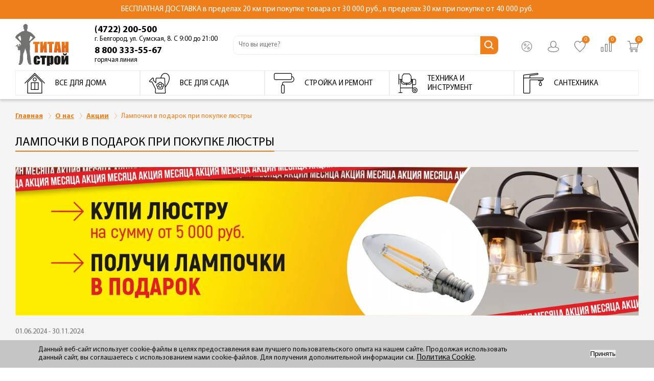

--- FILE ---
content_type: text/html; charset=UTF-8
request_url: https://titanst.ru/about/sales/lampochki-v-podarok-pri-pokupke-lyustry/
body_size: 40982
content:
<!DOCTYPE html>
<html xml:lang="ru" lang="ru">
<head>	<title>Лампочки в подарок при покупке люстры — Акции гипермаркета Титан-Строй</title>
	<meta name="viewport" content="width=device-width, user-scalable=no, initial-scale=1.0, maximum-scale=1.0, minimum-scale=1.0">
    <meta http-equiv="X-UA-Compatible" content="ie=edge">
    <meta name="keywords" content="Титан-Строй" />
    <meta name="description" content="Лампочки в подарок при покупке люстры — Акции и спецпредложения гипермаркета Титан-Строй в Белгороде. У нас большой каталог строительных материалов, инструментов для ремонта, освещения и сантехники." />

    <link rel="preload" href="/local/templates/design2022_copy/fonts/MyriadPro-Bold.woff" as="font" type="font/woff" crossorigin="">
    <link rel="preload" href="/local/templates/design2022_copy/fonts/MyriadPro-Regular.woff" as="font" type="font/woff" crossorigin="">
<!--    <link rel="icon" type="image/x-icon" href="/favicon.ico">-->
    <link rel="icon" type="image/svg+xml" href="/favicon.svg">
        <style>
        @font-face{font-family:"Myriad Pro";src:url(/local/templates/design2022_copy/fonts/MyriadPro-Regular.woff) format("woff");font-weight:400;font-display:swap}@font-face{font-family:"Myriad Pro";src:url(/local/templates/design2022_copy/fonts/MyriadPro-It.woff) format("woff");font-weight:400;font-style:italic;font-display:swap}@font-face{font-family:"Myriad Pro";src:url(/local/templates/design2022_copy/fonts/MyriadPro-Semibold.woff) format("woff");font-weight:600;font-display:swap}@font-face{font-family:"Myriad Pro";src:url(/local/templates/design2022_copy/fonts/MyriadPro-Bold.woff) format("woff");font-weight:700;font-display:swap}@font-face{font-family:"Acrobat";src:url(/local/templates/design2022_copy/fonts/Akrobat-SemiBold.woff) format("woff");font-weight:600;font-display:swap}@font-face{font-family:"Public Sans";src:url(/local/templates/design2022_copy/fonts/PublicSans-Medium.woff) format("woff");font-weight:400;font-display:swap}@font-face{font-family:"Public Sans";src:url(/local/templates/design2022_copy/fonts/PublicSans-Bold.woff) format("woff");font-weight:700;font-display:swap}@font-face{font-family:"Public Sans";src:url(/local/templates/design2022_copy/fonts/PublicSans-Bold.woff) format("woff");font-weight:700;font-display:swap}@font-face{font-family:"BebasNeue";src:url(/local/templates/design2022_copy/fonts/BebasNeueBold.woff) format("woff");font-weight:700;font-display:swap}@font-face{font-family:"YandexSansText";src:url(/local/templates/design2022_copy/fonts/YandexSansText-Bold.woff) format("woff");font-weight:700;font-display:swap}@font-face{font-family:"YandexSansText";src:url(/local/templates/design2022_copy/fonts/YandexSansText-Medium.woff) format("woff");font-weight:500;font-display:swap}@font-face{font-family:"YandexSansText";src:url(/local/templates/design2022_copy/fonts/YandexSansText-Regular.woff) format("woff");font-weight:400;font-display:swap}@font-face{font-family:"YandexSansText";src:url(/local/templates/design2022_copy/fonts/YandexSansText-Light.woff) format("woff");font-weight:300;font-display:swap}html{font-size:62.5%}body{font-size:1.4rem;font-family:"Myriad Pro"}body *{outline:0;-webkit-box-sizing:border-box;-moz-box-sizing:border-box;box-sizing:border-box}ul{list-style:none}p,ul,li,h1,h2,h3,h4,h5,h6,button,body,input,dl,dt,dd{padding:0;margin:0}button{border:0}a{text-decoration:none;font-weight:400;font-size:16px}a:hover{text-decoration:none}a:active{text-decoration:none}h1,h2{width:100%;text-align:center;margin-bottom:50px;font-weight:700}textarea{resize:vertical;min-height:50px;height:50px;margin-bottom:30px;text-align:left}body{background-color:#fff;overflow-x:hidden;position:relative}body.fixed_header .header{position:fixed;top:0;left:0;right:0}@media screen and (max-width:767px){body.fixed_header .header{top:-32px}}@media screen and (min-width:768px){body.fixed_header .header{top:-37px}}@media screen and (max-width:767px){body.fixed_header .page{padding-top:77.78px}}@media screen and (max-width:1200px){body.fixed_header .page{padding-top:127.31px}}@media screen and (min-width:1200px){body.fixed_header .page{padding-top:200.84px}}body.fixed_header .to-top-arrow{opacity:1}.header{font-family:"Myriad Pro";position:relative;z-index:5;background-color:#fff;-webkit-box-shadow:0 4px 4px rgba(0,0,0,.15);box-shadow:0 4px 4px rgba(0,0,0,.15)}@media screen and (min-width:768px){.header{padding-top:0}}@media screen and (min-width:1200px){.header{-webkit-box-shadow:none;box-shadow:none}}.header-top{z-index:2;background-color:#ef7f1a;padding-top:3px;padding-bottom:3px;min-height:32px;display:flex}@media screen and (min-width:768px){.header-top{padding-top:12px;padding-bottom:12px}}.header-top__wrap{max-width:1660px;margin:auto;padding-left:20px;padding-right:20px}@media screen and (min-width:1024px){.header-top__wrap{padding-left:30px;padding-right:30px}}.header-top__wrap p{color:#fff;font-size:1.1rem;line-height:1.32rem;text-align:center}@media screen and (max-width:767px){.header-top__wrap p span{display:block}}@media screen and (min-width:768px){.header-top__wrap p{font-size:1.5rem}}.header-top__menu{display:none}@media screen and (max-width:1199px){.header-top__menu{padding-top:21px;margin-top:22px;padding-bottom:45px;position:relative;display:none;max-width:100%}.header-top__menu a{display:block;color:#727271;font-size:1.4rem;line-height:1.68rem}.header-top__menu a+a{margin-top:13px}.header-top__menu:before{content:"";display:block;position:absolute;top:0;width:100%;height:1px;background-color:#727271}}@media screen and (min-width:1200px){.header-top__menu{position:absolute;display:-webkit-box;display:-webkit-flex;display:-moz-box;display:-ms-flexbox;display:flex;-webkit-box-pack:justify;-webkit-justify-content:space-between;-moz-box-pack:justify;-ms-flex-pack:justify;justify-content:space-between;right:30px;top:8px}.header-top__menu a+a{margin-left:23px}}.header-top__menu a{font-weight:400;color:#000;font-size:1.2rem}.header-top__menu a:hover{text-decoration:underline}@media screen and (min-width:768px) and (max-width:1199px){.header-top__menu{max-width:249px;margin-top:0;padding-left:20px;padding-top:30px;background-color:#ebecec}.header-top__menu a{font-size:1.4rem}.header-top__menu:before{width:auto;left:20px;right:20px}}@media screen and (min-width:1024px) and (max-width:1199px){.header-top__menu{padding-left:30px;padding-right:30px}.header-top__menu:before{left:30px;right:30px}}.header-mid{z-index:2}@media screen and (min-width:1200px){.header-mid{overflow:visible}}.header-mid__phones{display:none}@media screen and (min-width:1024px){.header-mid__phones{margin-left:70px;display:block}.header-mid__phones a{display:block;color:#000;font-weight:700;font-size:1.8rem;line-height:2.16rem;white-space:nowrap;margin-bottom:5px}.header-mid__phones a:hover{color:#ef7f1a}.header-mid__phones a:hover span{color:#727271}.header-mid__phones a span{display:none;white-space:nowrap;font-weight:400;font-size:1.3rem;line-height:1.5rem;color:#000000}}@media screen and (min-width:1200px){.header-mid__phones{margin-left:0}.header-mid__phones a span{display:block}}@media screen and (min-width:1450px){.header-mid__phones{margin-right:30px}.header-mid__phones a{font-size:2.4rem;margin-bottom:0}.header-mid__phones a+a{margin-top:4px}}.header-mid__wrap{max-width:1660px;margin:auto;padding-left:20px;padding-right:20px;display:-webkit-box;display:-webkit-flex;display:-moz-box;display:-ms-flexbox;display:flex;-webkit-box-align:center;-webkit-align-items:center;-moz-box-align:center;-ms-flex-align:center;align-items:center;padding-bottom:5px;padding-top:5px;position:relative}@media screen and (min-width:1024px){.header-mid__wrap{padding-left:30px;padding-right:30px}}@media screen and (min-width:768px){.header-mid__wrap{-webkit-box-align:center;-webkit-align-items:center;-moz-box-align:center;-ms-flex-align:center;align-items:center}}@media screen and (min-width:1024px){.header-mid__wrap{padding-top:2px}}@media screen and (min-width:1200px){.header-mid__wrap{padding-top:10px;padding-bottom:8px}}.header-mid__logo{margin-right:10px}@media screen and (min-width:768px){.header-mid__logo{margin-right:20px}}@media screen and (min-width:1200px){.header-mid__logo{margin-right:50px}}.header-mid__logo-pic{display:block;width:45px}.header-mid__logo-pic img{display:block;width:100%;height:auto}@media screen and (min-width:768px){.header-mid__logo-pic{width:101px}}@media screen and (min-width:1024px){.header-mid__logo-pic{width:105px}}@media screen and (min-width:1300px){.header-mid__logo-pic{width:113px}}.header-mid__ctrls{margin-left:auto}@media screen and (max-width:768px){.header-mid__ctrls{max-width:190px}}@media screen and (min-width:520px){.header-mid__ctrls{-webkit-box-flex:1;-webkit-flex:1 1 auto;-moz-box-flex:1;-ms-flex:1 1 auto;flex:1 1 auto;-webkit-box-pack:justify;-webkit-justify-content:space-between;-moz-box-pack:justify;-ms-flex-pack:justify;justify-content:space-between}}@media screen and (min-width:1024px){.header-mid__ctrls{display:-webkit-box;display:-webkit-flex;display:-moz-box;display:-ms-flexbox;display:flex;-webkit-flex-wrap:wrap;-ms-flex-wrap:wrap;flex-wrap:wrap;-webkit-box-flex:0;-webkit-flex:0 0 190px;-moz-box-flex:0;-ms-flex:0 0 190px;flex:0 0 190px;margin-left:30px}.header-mid__ctrls .header-mid__ctrls-phone{display:none}}@media screen and (min-width:1200px){.header-mid__ctrls{margin-bottom:0}}.header-mid__ctrls-list{display:-webkit-box;display:-webkit-flex;display:-moz-box;display:-ms-flexbox;display:flex;-webkit-box-pack:justify;-webkit-justify-content:space-between;-moz-box-pack:justify;-ms-flex-pack:justify;justify-content:space-between}.header-mid__ctrls-list a{position:relative;color:#000;font-size:1.3rem;font-weight:700;line-height:1.6rem}.header-mid__ctrls-list a+a{margin-left:5px}@media screen and (min-width:768px){.header-mid__ctrls-list a+a{margin-left:10px}}@media screen and (min-width:1024px){.header-mid__ctrls-list a+a{margin-left:30px}}.header-mid__ctrls-list a .text{display:none;white-space:nowrap}@media screen and (min-width:1300px){.header-mid__ctrls-list a .text{display:block;margin-right:5px}}@media screen and (min-width:1300px){.header-mid__ctrls-list a .text{margin-right:9px}}.header-mid__ctrls-list a .icon{display:block;width:16px;height:16px;position:relative}@media screen and (min-width:768px){.header-mid__ctrls-list a .icon{width:22px;height:22px}}.header-mid__ctrls-list a .icon svg{display:block;width:100%;height:100%}.header-mid__ctrls-list a .icon img{display:block;width:100%;height:100%;-o-object-fit:contain;object-fit:contain}.header-mid__ctrls-list a .count{font-weight:400;position:absolute;top:-10px;right:-8px;width:15px;height:15px;border-radius:50%;background-color:#ef7f1a;color:#fff;text-align:center;line-height:16px;font-size:10px;display:none}@media screen and (min-width:520px){.header-mid__ctrls-list a .count{display:block}}.header-mid__ctrls-list a:hover>.text{color:#ef7f1a}.header-mid__ctrls-list a:hover .icon:not(.not_path)>svg path{fill:#ef7f1a}.header-mid__ctrls-list a:hover .icon.not_path>svg path{stroke:#ef7f1a}@media screen and (min-width:1024px){.header-mid__ctrls-list a{display:-webkit-box;display:-webkit-flex;display:-moz-box;display:-ms-flexbox;display:flex;-webkit-box-align:center;-webkit-align-items:center;-moz-box-align:center;-ms-flex-align:center;align-items:center}}@media screen and (max-width:519px){.header-mid__ctrls-list .header-mid__ctrls-comp,.header-mid__ctrls-list .header-mid__ctrls-phone,.header-mid__ctrls-list .header-mid__ctrls-fav{display:none}}@media screen and (min-width:768px){.header-mid__ctrls-list{margin-bottom:4px}}@media screen and (min-width:1024px){.header-mid__ctrls-list{width:100%;-webkit-box-pack:end;-webkit-justify-content:flex-end;-moz-box-pack:end;-ms-flex-pack:end;justify-content:flex-end;margin-bottom:-4px}}.header-mid__ctrls-acc{position:relative}.header-mid__ctrls-acc>span{pointer-events:none}.header-mid__ctrls-acc .header-mid__ctrls-menu{padding-top:18px;position:absolute;top:100%;right:-115%;width:277px;z-index:5;display:none}@media screen and (max-width:1299px){.header-mid__ctrls-acc .header-mid__ctrls-menu{right:-65px}}.header-mid__ctrls-acc .header-mid__ctrls-menu:before{content:"";display:block;position:absolute;top:18px;left:0;right:0;bottom:0;background-color:#fff;-webkit-box-shadow:-2px 2px 6px rgba(0,0,0,.15);box-shadow:-2px 2px 6px rgba(0,0,0,.15)}.header-mid__ctrls-acc .header-mid__ctrls-menu:after{content:"";position:absolute;z-index:0;top:-13px;left:133px;background:#fff;border:10px solid transparent;-webkit-transform:rotate(45deg) translateX(15px) translateY(15px);-moz-transform:rotate(45deg) translateX(15px) translateY(15px);-ms-transform:rotate(45deg) translateX(15px) translateY(15px);transform:rotate(45deg) translateX(15px) translateY(15px);-webkit-box-shadow:-2px 2px 6px rgba(0,0,0,.15);box-shadow:-2px 2px 6px rgba(0,0,0,.15)}@media screen and (max-width:1299px){.header-mid__ctrls-acc .header-mid__ctrls-menu:after{left:193px}}.header-mid__ctrls-acc .header-mid__ctrls-menu-list{padding:30px 39px 40px;position:relative;z-index:2;background-color:#fff}.header-mid__ctrls-acc:hover .header-mid__ctrls-menu{display:block}.header-mid__ctrls-menu-list .header-mid__ctrls-menu-list-item{display:-webkit-box;display:-webkit-flex;display:-moz-box;display:-ms-flexbox;display:flex;-webkit-box-align:center;-webkit-align-items:center;-moz-box-align:center;-ms-flex-align:center;align-items:center}.header-mid__ctrls-menu-list .header-mid__ctrls-menu-list-item .icon{width:27px;height:27px;margin-right:20px;pointer-events:none}.header-mid__ctrls-menu-list .header-mid__ctrls-menu-list-item .icon svg{display:block;width:100%;height:100%}.header-mid__ctrls-menu-list .header-mid__ctrls-menu-list-item .icon use.use-icon{fill:#727271}.header-mid__ctrls-menu-list .header-mid__ctrls-menu-list-item .text{font-weight:400;font-size:1.8rem;line-height:2.16rem;pointer-events:none;display:block}.header-mid__ctrls-menu-list .header-mid__ctrls-menu-list-item+.header-mid__ctrls-menu-list-item{margin-top:18px}.header-mid__ctrls-menu-list .header-mid__ctrls-menu-list-item:hover .icon use.use-icon{fill:#ef7f1a}.header-mid__ctrls-menu-list .header-mid__ctrls-menu-list-item:hover .text{color:#ef7f1a}.header-bot{z-index:2}.header-bot__wrap{max-width:1660px;margin:auto;padding-left:20px;padding-right:20px}@media screen and (min-width:1024px){.header-bot__wrap{padding-left:30px;padding-right:30px}}.header-bot__search{display:-webkit-box;display:-webkit-flex;display:-moz-box;display:-ms-flexbox;display:flex;-webkit-box-align:center;-webkit-align-items:center;-moz-box-align:center;-ms-flex-align:center;align-items:center;-webkit-box-pack:justify;-webkit-justify-content:space-between;-moz-box-pack:justify;-ms-flex-pack:justify;justify-content:space-between;padding-right:10px}@media screen and (min-width:768px){.header-bot__search{margin-right:30px;margin-bottom:3px;width:-moz-calc(100% - 338px);width:calc(100% - 338px);padding-right:0}}@media screen and (min-width:1024px){.header-bot__search{margin-right:0;width:-moz-calc(100% - 649px);width:calc(100% - 649px);max-width:520px;margin-left:auto}}@media screen and (min-width:1200px){.header-bot__search{margin-right:auto;margin-bottom:0;margin-left:30px}}@media screen and (min-width:1450px){.header-bot__search{margin-left:auto;margin-right:auto}}.header-bot__menu-but{display:block;width:26px;height:26px;background-color:#ef7f1a;position:relative}.header-bot__menu-but span{pointer-events:none;display:block;width:16px;height:2px;background-color:#fff;position:absolute;position:absolute;left:50%;top:50%;-webkit-transform:translate(-50%,-50%);-moz-transform:translate(-50%,-50%);-ms-transform:translate(-50%,-50%);transform:translate(-50%,-50%);line-height:0;display:block;-webkit-transition:background 100ms linear;-moz-transition:background 100ms linear;transition:background 100ms linear}.header-bot__menu-but span:after,.header-bot__menu-but span:before{content:"";display:block;width:100%;height:100%;position:absolute;background-color:#fff;-webkit-transform:rotate(0);-moz-transform:rotate(0);-ms-transform:rotate(0);transform:rotate(0)}.header-bot__menu-but span:after{-webkit-transition:top 125ms linear 150ms,-webkit-transform 125ms linear;transition:top 125ms linear 150ms,-webkit-transform 125ms linear;-moz-transition:transform 125ms linear,top 125ms linear 150ms,-moz-transform 125ms linear;transition:transform 125ms linear,top 125ms linear 150ms;transition:transform 125ms linear,top 125ms linear 150ms,-webkit-transform 125ms linear,-moz-transform 125ms linear;top:-5px}.header-bot__menu-but span:before{-webkit-transition:bottom 125ms linear 150ms,-webkit-transform 125ms linear;transition:bottom 125ms linear 150ms,-webkit-transform 125ms linear;-moz-transition:transform 125ms linear,bottom 125ms linear 150ms,-moz-transform 125ms linear;transition:transform 125ms linear,bottom 125ms linear 150ms;transition:transform 125ms linear,bottom 125ms linear 150ms,-webkit-transform 125ms linear,-moz-transform 125ms linear;bottom:-5px}.header-bot__menu-but.opened span{background-color:transparent}.header-bot__menu-but.opened span:after{top:0;-webkit-transform:rotate(45deg);-moz-transform:rotate(45deg);-ms-transform:rotate(45deg);transform:rotate(45deg);-webkit-transition:top 125ms linear,-webkit-transform 125ms linear 150ms;transition:top 125ms linear,-webkit-transform 125ms linear 150ms;-moz-transition:top 125ms linear,transform 125ms linear 150ms,-moz-transform 125ms linear 150ms;transition:top 125ms linear,transform 125ms linear 150ms;transition:top 125ms linear,transform 125ms linear 150ms,-webkit-transform 125ms linear 150ms,-moz-transform 125ms linear 150ms}.header-bot__menu-but.opened span:before{bottom:0;-webkit-transform:rotate(-45deg);-moz-transform:rotate(-45deg);-ms-transform:rotate(-45deg);transform:rotate(-45deg);-webkit-transition:bottom 125ms linear,-webkit-transform 125ms linear 150ms;transition:bottom 125ms linear,-webkit-transform 125ms linear 150ms;-moz-transition:bottom 125ms linear,transform 125ms linear 150ms,-moz-transform 125ms linear 150ms;transition:bottom 125ms linear,transform 125ms linear 150ms;transition:bottom 125ms linear,transform 125ms linear 150ms,-webkit-transform 125ms linear 150ms,-moz-transform 125ms linear 150ms}@media screen and (min-width:768px){.header-bot__menu-but{width:50px;height:50px}.header-bot__menu-but span{width:30px;height:4px}.header-bot__menu-but span:after{top:-11px}.header-bot__menu-but span:before{bottom:-11px}}@media screen and (min-width:1024px){.header-bot__menu-but{position:absolute;left:155px;top:18px}}@media screen and (min-width:1200px){.header-bot__menu-but{display:none}}.header-bot__search-block{width:-moz-calc(100% - 36px);width:calc(100% - 36px)}@media screen and (min-width:768px){.header-bot__search-block{width:-moz-calc(100% - 80px);width:calc(100% - 80px)}}@media screen and (min-width:1024px) and (max-width:1200px){.header-bot__search-block{width:100%;max-width:none}}@media screen and (min-width:1200px){.header-bot__search-block{width:100%}}@media screen and (min-width:1450px){.header-bot__search-block{width:100%}}.header-bot__search-form{display:block;width:100%;height:auto;border:1px solid #ebecec;position:relative;border-radius:10px;overflow:hidden}.header-bot__search-form input{height:25px;border:0;border-bottom:1px solid transparent;padding:4px 15px 1px 10px;display:block;width:100%;font-family:"Myriad Pro";font-weight:400;font-size:12px}.header-bot__search-form input:focus{border-bottom:1px solid #ef7f1a}@media screen and (min-width:768px){.header-bot__search-form input{height:35px;padding:12px 34px 13px 10px;font-size:1.3rem}}@media screen and (min-width:1024px) and (max-width:1200px){.header-bot__search-form input{height:30px;padding:7px 30px 8px 13px}}.header-bot__search-form button{display:block;position:absolute;right:4px;top:3px;background-color:transparent;width:24px;height:24px;background-image:url(/local/templates/design2022_copy/img/svg/i_search.svg);background-position:center;background-size:contain;background-repeat:no-repeat}@media screen and (min-width:768px){.header-bot__search-form button{top:0;bottom:0;right:0;width:35px;height:auto;background-color:#ef7f1a;background-image:url(/local/templates/design2022_copy/img/svg/i_new_search_desctop.svg)}}@media screen and (min-width:1024px) and (max-width:1200px){.header-bot__search-form button{width:30px;background-size:85%}}@media screen and (min-width:1200px){.header-bot__search-form button{background-size:75%}}main{background-color:#fff;overflow:hidden}.section__wrap{max-width:1660px;margin:auto;padding-left:20px;padding-right:20px;padding-top:25px;width:100%;position:relative}@media screen and (min-width:1024px){.section__wrap{padding-left:30px;padding-right:30px}}@media screen and (min-width:1200px){.section__wrap{padding-top:40px}}.section__wrap--nopad{padding-top:0}.title-line{font-size:2.4rem;line-height:2.9rem;text-transform:uppercase;font-weight:400;text-align:left;position:relative;padding-bottom:5px;margin-bottom:20px;overflow:hidden}@media screen and (min-width:768px){.title-line{padding-bottom:3px}}@media screen and (min-width:1024px){.title-line{letter-spacing:0}}@media screen and (min-width:1200px){.title-line{margin-bottom:30px}}.title-line span{position:relative}.title-line .after-line{display:block;position:absolute;bottom:0;height:2px;background-color:#ef7f1a}.title-line .after-line:before,.title-line .after-line:after{content:"";display:block;position:absolute}.title-line .after-line:before{top:0;left:0;width:100%;height:2px;background-color:inherit}.title-line .after-line:after{top:0;left:100%;width:100vw;height:1px;background-color:#c5c6c6}.simple-text__wrap{max-width:1660px;margin:auto;padding-left:20px;padding-right:20px;padding-top:32px;background-color:#fff}@media screen and (min-width:1024px){.simple-text__wrap{padding-left:30px;padding-right:30px}}@media screen and (min-width:1200px){.simple-text__wrap{padding-top:60px}}@media screen and (max-width:767px){.simple-text--main{}}.simple-text h3{font-weight:700;color:#727271;font-size:1.2rem}.simple-text h3+p{margin-top:1px}@media screen and (min-width:768px){.simple-text h3{font-size:1.2rem;line-height:1.8rem}.simple-text h3 br{display:none}}@media screen and (min-width:1200px){.simple-text h3{font-size:1.3rem;line-height:1.5rem}}.simple-text p{color:#727271;font-size:1.2rem;line-height:1.4rem;margin-top:4px}.simple-text p+p{margin-top:1px}@media screen and (min-width:768px){.simple-text p{font-size:1.2rem;line-height:1.8rem}}@media screen and (min-width:1200px){.simple-text p{font-size:1.3rem;line-height:1.5rem}}.simple-text ul{color:#727271;padding-left:15px;font-size:1.2rem;line-height:1.4rem}.simple-text ul li{position:relative;padding:5px 0}.simple-text ul li:before{content:"";width:2px;height:2px;background-color:#727271;border-radius:50%;display:inline-block;position:relative;top:-3px;left:-6px}.simple-text ul+p{margin-top:1px}@media screen and (min-width:768px){.simple-text ul{font-size:1.2rem;line-height:1.8rem}}@media screen and (min-width:1200px){.simple-text ul{font-size:1.3rem;line-height:1.5rem}}.page{padding-top:1px;padding-bottom:1px;background-color:#f5f5f5;padding-bottom:22px;position:relative}.page>section:first-child .section__wrap{background-color:transparent;padding-top:0}@media screen and (min-width:768px){.page{padding-bottom:40px}}@media screen and (min-width:1024px){.page{padding-bottom:44px}}@media screen and (min-width:1200px){.page{padding-bottom:66px}}.page--white{background-color:#fff}.section__show-more{display:block;background-color:#fff;width:100%;text-align:center;margin-top:2px}@media screen and (min-width:1450px){.section__show-more{margin-top:10px}}.section__show-more-but{display:inline-block;margin-left:auto;margin-right:auto;color:#000;font-size:1.4rem;line-height:1.68rem}.section__show-more-but .icon{width:8px;height:8px;margin-left:10px}.section__show-more-but .icon svg{display:block;width:100%;height:100%}@media screen and (min-width:768px){.section__show-more-but{font-size:1.6rem;line-height:1.92rem}.section__show-more-but .icon{width:12px;height:12px}}@media screen and (min-width:1024px){.section__show-more-but{font-size:2rem}.section__show-more-but .icon{width:20px;height:18px}}@media screen and (min-width:768px){.section__show-more-but{position:absolute;top:35px;right:20px}}@media screen and (min-width:1024px){.section__show-more-but{top:28px}}@media screen and (min-width:1200px){.section__show-more-but{top:46px}}.section__show-more--ajax.section__show-more{-webkit-box-shadow:-2px 2px 2px rgba(0,0,0,.15);box-shadow:-2px 2px 2px rgba(0,0,0,.15);border:1px solid #ebecec}@media screen and (min-width:1024px){.section__show-more--ajax.section__show-more{margin-left:0;margin-right:0}}.section__show-more--ajax .section__show-more-but{padding:11px 0}.section__show-more--ajax .section__show-more-but .icon{width:24px;height:24px;margin-left:-10px}@media screen and (min-width:768px){.section__show-more--ajax .section__show-more-but .icon{width:30px;height:30px}}.section__show-more--ajax .section__show-more-but .text{margin-left:5px;font-size:1.6rem}@media screen and (min-width:768px){.section__show-more--ajax .section__show-more-but .text{margin-left:0}}@media screen and (min-width:1024px){.section__show-more--ajax .section__show-more-but .text{font-size:2.2rem;line-height:2.64rem}}@media screen and (min-width:768px){.section__show-more--ajax .section__show-more-but{position:relative;top:0;right:0;font-size:1.8rem;padding-bottom:8px}}@media screen and (min-width:1024px){.section__show-more--ajax .section__show-more-but{top:0;right:0;padding-bottom:15px}}@media screen and (min-width:1200px){.section__show-more--ajax .section__show-more-but{top:0;right:0}}.section__show-more-but-cont{display:-webkit-box;display:-webkit-flex;display:-moz-box;display:-ms-flexbox;display:flex;-webkit-box-align:center;-webkit-align-items:center;-moz-box-align:center;-ms-flex-align:center;align-items:center}.section__cards .fav_text{margin-bottom:15px}.fav_text{display:-webkit-box;display:-webkit-flex;display:-moz-box;display:-ms-flexbox;display:flex;-webkit-box-align:center;-webkit-align-items:center;-moz-box-align:center;-ms-flex-align:center;align-items:center}.fav_text .icon{width:20px;height:20px}.fav_text p{font-size:1.2rem;line-height:1.4rem;padding-left:10px}@media screen and (min-width:768px){.fav_text p{font-size:1.4rem;line-height:1.7rem}}@media screen and (min-width:1024px){.fav_text p{font-size:1.6rem;line-height:1.9rem}}@media screen and (min-width:1200px){.fav_text p{font-size:1.8rem;line-height:2.2rem}}.fav_text p a{color:#009ee3;font-weight:600;text-decoration:underline;font-size:inherit;line-height:inherit}.header-menu{position:absolute;left:0;right:0;background-color:#fff;-webkit-transform:translateX(-110%);-moz-transform:translateX(-110%);-ms-transform:translateX(-110%);transform:translateX(-110%);visibility:hidden;-webkit-transition:all 250ms ease-in;-moz-transition:all 250ms ease-in;transition:all 250ms ease-in}.header-menu.opened{-webkit-transform:translateX(0);-moz-transform:translateX(0);-ms-transform:translateX(0);transform:translateX(0);visibility:visible;z-index:10}@media screen and (max-width:1200px){.header-menu.opened .header-menu__wrap{height:-moz-calc(100vh - 90.31px);height:calc(100vh - 90.31px);overflow:auto}}@media screen and (max-width:767px){.header-menu.opened .header-menu__wrap{height:-moz-calc(100vh - 45px);height:calc(100vh - 45px);overflow:auto}}.header-menu.opened .header-menu__wrap .header-top__menu{display:block}@media screen and (min-width:1200px){.header-menu{position:relative;-webkit-transform:translateX(0);-moz-transform:translateX(0);-ms-transform:translateX(0);transform:translateX(0);visibility:visible;z-index:3;padding-bottom:7px}}.header-menu__wrap{max-width:1660px;margin:auto;padding-left:20px;padding-right:20px}@media screen and (min-width:1024px){.header-menu__wrap{padding-left:30px;padding-right:30px}}.header-menu__wrap:after{content:"";pointer-events:none;display:block;width:100%;height:10px;position:absolute;top:-10px;left:0;right:0;-webkit-box-shadow:0 4px 4px rgba(0,0,0,.15);box-shadow:0 4px 4px rgba(0,0,0,.15);z-index:5}@media screen and (min-width:768px){.header-menu__wrap{padding-left:0}}@media screen and (min-width:1200px){.header-menu__wrap{padding-left:30px;padding-right:30px}.header-menu__wrap:after{content:"";pointer-events:none;display:block;width:100%;height:10px;position:absolute;bottom:0;top:auto;left:0;right:0;-webkit-box-shadow:0 4px 4px rgba(0,0,0,.15);box-shadow:0 4px 4px rgba(0,0,0,.15);z-index:5}}.header-menu__block{padding-top:18px}@media screen and (min-width:768px) and (max-width:1199px){.header-menu__block{padding-top:5px}}.header-menu__block .back{display:block;text-align:right;margin-bottom:10px;padding:5px;position:relative}.header-menu__block .back:before{content:"";display:block;width:15px;height:15px;background-image:url(/local/templates/design2022_copy/img/svg/i_menu_arrow.svg);background-position:center;background-repeat:no-repeat;background-size:contain;position:absolute;left:50%;top:50%;-webkit-transform:translate(-50%,-50%);-moz-transform:translate(-50%,-50%);-ms-transform:translate(-50%,-50%);transform:translate(-50%,-50%);line-height:0;display:block;left:0;-webkit-transform:translateY(-50%) rotate(180deg);-moz-transform:translateY(-50%) rotate(180deg);-ms-transform:translateY(-50%) rotate(180deg);transform:translateY(-50%) rotate(180deg);right:auto}.header-menu__block>li a{position:relative;display:-webkit-box;display:-webkit-flex;display:-moz-box;display:-ms-flexbox;display:flex}.header-menu__block>li a .arrow{position:absolute;position:absolute;left:50%;top:50%;-webkit-transform:translate(-50%,-50%);-moz-transform:translate(-50%,-50%);-ms-transform:translate(-50%,-50%);transform:translate(-50%,-50%);line-height:0;display:block;top:39%;left:auto;-webkit-transform:translateY(-50%);-moz-transform:translateY(-50%);-ms-transform:translateY(-50%);transform:translateY(-50%);right:-5px;display:block;width:15px;height:22px;background-image:url(/local/templates/design2022_copy/img/svg/i_menu_arrow.svg);background-position:center;background-repeat:no-repeat;background-size:contain}.header-menu__block>li>a{-webkit-box-align:center;-webkit-align-items:center;-moz-box-align:center;-ms-flex-align:center;align-items:center;padding-right:10px;position:relative;font-size:1.5rem;letter-spacing:1.3px}.header-menu__block>li>a .icon{display:block;width:40px;height:50px}@media screen and (min-width:1200px){.header-menu__block>li>a .icon{height:40px}}.header-menu__block>li>a .icon svg{display:block;width:100%;height:auto}.header-menu__block>li>a .text{padding-left:20px;font-size:15px;text-transform:uppercase;color:#000;position:relative;top:-5px}@media screen and (min-width:768px){.header-menu__block>li>a .text{padding-left:11px;text-transform:none;font-weight:700;letter-spacing:.2px}}@media screen and (min-width:1200px){.header-menu__block>li>a .text{padding-left:0;font-weight:400;text-transform:uppercase;top:1px}}@media screen and (min-width:1200px){.header-menu__block>li>a{padding-right:0}}.header-menu__block>li+li{margin-top:25px}@media screen and (min-width:768px){.header-menu__block>li+li{margin-top:0}}.header-menu__block ul{position:absolute;left:-100%;width:100%;padding-left:20px;padding-right:20px}@media screen and (min-width:768px){.header-menu__block ul{left:auto;display:none}}.header-menu__block>li ul.active{width:100%;left:0;top:0;min-height:100%;background-color:#fff;z-index:2;padding-top:10px;padding-bottom:10px}.header-menu__block>li ul.active>.header-menu-inner-wrapper>li{padding-top:5px;padding-bottom:5px}@media screen and (min-width:768px){.header-menu__block>li ul.active>.header-menu-inner-wrapper>li{padding-bottom:34px}}.header-menu__block a *{pointer-events:none}@media screen and (min-width:768px){.header-menu__block .header-menu-level-1{background-color:#ebecec;max-width:249px}.header-menu__block .header-menu-level-1>a{height:75px}.header-menu__block .header-menu-level-1:hover{border-right:2px solid #ef7f1a;background-color:#fff}.header-menu__block .header-menu-level-1 .icon{display:none}.header-menu__block .header-menu-level-1 .arrow{display:none}.header-menu__block .header-menu-level-1 ul.active{display:block;left:249px;right:0;width:auto;padding-top:18px;overflow-y:auto;height:-moz-calc(100vh - 90.31px);height:calc(100vh - 90.31px)}.header-menu__block .header-menu-level-1 ul.active ul{display:block;position:relative;-webkit-box-flex:1;-webkit-flex:1 1 50%;-moz-box-flex:1;-ms-flex:1 1 50%;flex:1 1 50%;padding-left:0;margin-top:9px}.header-menu__block .header-menu-level-1 ul.active ul li+li{margin-top:10px}.header-menu__block .header-menu-level-1 ul.active .header-menu-inner-wrapper{-webkit-column-count:2;-moz-column-count:2;column-count:2;-webkit-column-gap:25px;-moz-column-gap:25px;column-gap:25px;max-width:100%}.header-menu__block .header-menu-level-1 .header-menu-level-2{width:100%}.header-menu__block .header-menu-level-1 .back{display:none}.header-menu__block .header-menu-level-1 .header-menu-level-2>a:after{display:none}.header-menu__block .header-menu-level-1 .header-menu-inner-wrapper ul{padding-right:0}}@media screen and (min-width:1024px){.header-menu__block .header-menu-level-1 ul.active .header-menu-inner-wrapper{-webkit-column-count:3;-moz-column-count:3;column-count:3}}@media screen and (min-width:1200px){.header-menu__block .header-menu-level-1{max-width:none;background-color:#fff;-webkit-box-flex:1;-webkit-flex:1 0 auto;-moz-box-flex:1;-ms-flex:1 0 auto;flex:1 0 auto;-webkit-flex-basis:15%;-ms-flex-preferred-size:15%;flex-basis:15%;padding:6px 6px}
            
            .header-menu__block .header-menu-level-1>a{height:50px}.header-menu__block .header-menu-level-1>ul{top:100%;padding-top:10px;padding-bottom:25px;right:0;padding-left:30px;padding-right:30px;background-color:#fff;-webkit-column-count:3;-moz-column-count:3;column-count:3;max-width:1600px;left:50%;-webkit-transform:translateX(-50%);-moz-transform:translateX(-50%);-ms-transform:translateX(-50%);transform:translateX(-50%)}.header-menu__block .header-menu-level-1>ul>li{margin-top:8px}.header-menu__block .header-menu-level-1>ul a:hover{color:#ef7f1a}.header-menu__block .header-menu-level-1>ul.opened{display:block}.header-menu__block .header-menu-level-1:hover{background-color:#ef7f1a}.header-menu__block .header-menu-level-1:hover>a .text{color:#fff}.header-menu__block .header-menu-level-1:hover>ul{display:block}}@media screen and (min-width:1200px){.header-menu__block .header-menu-level-1{border:1px solid #ebecec;padding:6px 17px}.header-menu__block .header-menu-level-1>a{height:35px}.header-menu__block .header-menu-level-1>ul{-webkit-column-count:4;-moz-column-count:4;column-count:4;margin-top:-7px;padding-top:30px}.header-menu__block .header-menu-level-1>ul>.header-menu-inner-wrapper>li{margin-top:10px}.header-menu__block .header-menu-level-1 .icon{display:flex;margin-right:20px;align-items: center}.header-menu__block .header-menu-level-1:hover{background-color:#ef7f1a;border-color:#ef7f1a}.header-menu__block .header-menu-level-1:nth-last-child(n+6):hover{background-color: #679F30;border-color: #679F30}.header-menu__block .header-menu-level-1:hover>a .icon svg path{fill:#fff}.header-menu__block .header-menu-level-1.hover>a .icon svg path{stroke:#fff}}@media screen and (min-width:1200px){.header-menu__block{padding-top:0;display:-webkit-box;display:-webkit-flex;display:-moz-box;display:-ms-flexbox;display:flex;-webkit-box-align:center;-webkit-align-items:center;-moz-box-align:center;-ms-flex-align:center;align-items:center;-webkit-box-pack:justify;-webkit-justify-content:space-between;-moz-box-pack:justify;-ms-flex-pack:justify;justify-content:space-between;padding-bottom:0}.header-menu__block .header-menu-level-2 ul{display:block;position:relative;padding-left:0;padding-top:8px}.header-menu__block .header-menu-level-2 li{padding-bottom:5px}}.header-menu-level-2>a{font-size:16px;font-weight:700;color:#000}.header-menu-level-2>a:after{content:"";display:block;position:absolute;position:absolute;left:50%;top:50%;-webkit-transform:translate(-50%,-50%);-moz-transform:translate(-50%,-50%);-ms-transform:translate(-50%,-50%);transform:translate(-50%,-50%);line-height:0;display:block;left:auto;-webkit-transform:translateY(-50%);-moz-transform:translateY(-50%);-ms-transform:translateY(-50%);transform:translateY(-50%);right:0;width:15px;height:15px;background-image:url(/local/templates/design2022_copy/img/svg/i_menu_arrow.svg);background-position:center;background-repeat:no-repeat;background-size:contain}.header-menu-level-3>a{font-size:16px;font-weight:400;color:#000}.header--shadow{position:absolute;display:none;left:0;right:0}.header--shadow.showes{display:block;background-color:rgba(0,0,0,.3)}@media screen and (min-width:1024px) and (max-width:1199px){.header-menu__block .header-menu-level-1 ul.active{padding-left:35px;padding-right:25px}}
        .afterheader{overflow-x:hidden}.afterheader__wrap{max-width:1660px;margin:auto;padding-left:20px;padding-right:20px}@media screen and (min-width:1024px){.afterheader__wrap{padding-left:30px;padding-right:30px}}.afterheader__breads{margin-top:12px;margin-bottom:18px}.afterheader__breads ul li{display:inline}.afterheader__breads ul li a,.afterheader__breads ul li span{font-size:1.4rem;line-height:1.7rem;color:#ef7f1a}.afterheader__breads ul li a{font-weight:700;position:relative}.afterheader__breads ul li a span{display:inline;text-decoration:underline;position:relative}.afterheader__breads ul li span{display:inline;position:relative}.afterheader__breads ul li>span{position:relative}.afterheader__breads ul li+li:before{content:"";display:inline-block;position:relative;width:8px;height:12px;background-image:url(/local/templates/design2022_copy/img/svg/i_menu_arrow.svg);background-position:center;background-size:contain;background-repeat:no-repeat;top:2px;margin-left:5px;margin-right:4px}@media screen and (min-width:1024px){.afterheader__breads ul li+li:before{margin-left:12px}}@media screen and (min-width:1024px){.afterheader__breads ul li+li:before{margin-left:6px}}@media screen and (min-width:1024px){.afterheader__breads{margin-top:27px}}@media screen and (min-width:1200px){.afterheader__breads{margin-top:24px;margin-bottom:28px}}.afterheader__title{text-transform:uppercase}
        @media screen and (max-width:768px){.innerMenu{position:absolute;left:-100%;width:100%;padding-left:20px;padding-right:20px;top:0}.innerMenu ul{position:relative;padding-left:0;padding-right:0}.innerMenu li{padding:2px 0}.active>ul>li{padding:2px 0}.header-menu__block .header-menu-inner-wrapper{position:absolute;left:-100%;width:100%;padding-left:20px;padding-right:20px}.header-menu__block ul{position:static;padding-left:0;padding-right:0}.header-menu__block .header-menu-inner-wrapper.active,.header-menu__block>li .active.innerMenu{width:100%;left:0;top:0;min-height:100%;background-color:#fff;z-index:2;padding-top:10px;padding-bottom:10px}}@media screen and (min-width:768px){.header-menu-inner-wrapper{position:absolute;min-height:100%}.header-menu-inner-wrapper.active{display:block;left:249px;right:0;top:0;width:auto;padding-top:18px;overflow-y:auto;height:-moz-calc(100vh - 90.31px);height:calc(100vh - 90.31px)}.header-menu-inner-wrapper.active ul{position:static;display:block}.header-menu-inner-wrapper.active>ul{-webkit-column-count:2;-moz-column-count:2;column-count:2;-webkit-column-gap:25px;-moz-column-gap:25px;column-gap:25px;max-width:100%}
            .innerMenu ul{padding-left:0}.innerMenu ul li{padding:4px 0}.header-menu__block .header-menu-level-1 .header-menu-level-2{margin-bottom:20px}}@media screen and (min-width:1024px){.header-menu-inner-wrapper.active>ul{-webkit-column-count:3;-moz-column-count:3;column-count:3}}@media screen and (min-width:1200px){.header-menu-inner-wrapper{position:static}.header-menu__block .header-menu-level-1 .header-menu-inner-wrapper>ul{top:100%;padding-top:10px;padding-bottom:25px;right:0;padding-left:30px;padding-right:30px;background-color:#fff;-webkit-column-count:4;-moz-column-count:4;column-count:4;max-width:1600px;left:50%;-webkit-transform:translateX(-50%);-moz-transform:translateX(-50%);-ms-transform:translateX(-50%);transform:translateX(-50%)}.header-menu__block .header-menu-level-1 .header-menu-inner-wrapper a:hover{color:#ef7f1a}.header-menu__block .header-menu-level-1 ul.opened{display:block;margin-top:-7px;padding-top:30px}
            .header-menu__block .header-menu-level-1 ul.opened ul{
                display: block;
                position: relative;
            }
        }
        .header-menu__block .bx-context-toolbar-empty-area{min-width: 10px}
            .action-detail .section__wrap{padding-top:0}@media screen and (min-width:1200px){.section-action-detail-cat .sec_controls{margin-top:10px}}@media screen and (min-width:1024px){.action-detail__head{margin-bottom:20px}}@media screen and (min-width:1200px){.action-detail__head{margin-bottom:25px}}.action-detail__head-pic{position:relative;margin-bottom:10px}.action-detail__head-pic img{display:block;width:100%;height:auto}@media screen and (min-width:768px){.action-detail__head-pic{margin-bottom:20px}}.action-detail__head-pic-text{position:absolute;top:0;left:0;right:0;bottom:0}.action-detail__head-text{font-size:1.6rem;line-height:1.92rem}@media screen and (min-width:768px){.action-detail__head-text{font-size:1.8rem;line-height:2.2rem}}@media screen and (min-width:1024px){.action-detail__head-text{font-size:2rem;line-height:2.4rem}}.news-detail__item-date{display:block;color:#727271;font-size:14px;margin-bottom:15px}

    .action-detail ul li {
        padding-left: 35px;position:relative;
    }
    .action-detail ul li:before {
        content: "";
        display: block;
        width: 6px;
        height: 6px;
        background-color: #ef7f1a;
        border-radius: 50%;
        position: absolute;
        left: 16px;
        top: 8px;
    }
    .action-detail a{
        font-size:inherit;
        color: #ef7f1a;
    }
    .action-detail a:hover{
        text-decoration:underline;
    }

    </style>

<!--    -->    





 <style> .nca-cookiesaccept-line { box-sizing: border-box !important; margin: 0 !important; border: none !important; width: 100% !important; min-height: 10px !important; max-height: 250px !important; display: block; clear: both !important; padding: 12px !important; position: fixed; bottom: 0px !important; opacity: 1; transform: translateY(0%); z-index: 99999; } .nca-cookiesaccept-line > div { display: flex; align-items: center; } .nca-cookiesaccept-line > div > div { padding-left: 5%; padding-right: 5%; } .nca-cookiesaccept-line a { color: inherit; text-decoration:underline; } @media screen and (max-width:767px) { .nca-cookiesaccept-line > div > div { padding-left: 1%; padding-right: 1%; } } </style> 

        
</head>
<body>

<div id="panel">
    <!-- Yandex.Metrika counter -->
        <noscript><div><img src="https://mc.yandex.ru/watch/28115580" style="position:absolute; left:-9999px;" alt="" /></div></noscript>
<!-- /Yandex.Metrika counter --></div>
    <!--header-->
    <header class="header">
        <div class="header-top">
            <div class="header-top__wrap">

                <p style="text-align: center;">
	 БЕСПЛАТНАЯ ДОСТАВКА в пределах 20 км при покупке товара от 30 000 руб., в пределах 30 км при покупке от 40 000 руб.
</p>
            </div>
        </div>
        <div class="header-mid">
            <div class="header-mid__wrap">
                <a href="/" class="header-mid__logo">
                <span class="header-mid__logo-pic">
                    <img src="/local/templates/design2022_copy/img/svg/logo.svg" width="83" height="66" alt="ТитанСтрой Белгород">
                </span>
                </a>
                <div class="header-mid__phones">
                    <a href="tel:+7(4722)200500">(4722) 200-500
                        <span>г. Белгород, ул. Сумская, 8. 
С 9:00 до 21:00</span>
                    </a>
                    <a href="tel:88003335567">8 800 333-55-67
                        <span>горячая линия</span>
                    </a>
                </div>
<!--                -->                <div class="header-bot__search" data-replace="search" data-place="bot">
    <a href="#" class="header-bot__menu-but" data-main-menu-but="">
        <span></span>
    </a>
    <div class="header-bot__search-block">
        <div id="title-search">
            <form action="/catalog/" class="header-bot__search-form">
                <input id="title-search-input" type="text" name="q" value="" size="40" maxlength="150" autocomplete="off"  placeholder="Что вы ищете?"/><button name="s" type="submit" value="Поиск"></button>
            </form>
        </div>
    </div>
</div>
                <div class="header-mid__ctrls">
                    <div class="header-mid__ctrls-list">
<!--                        <a href="tel:+7(4722) 200-500" class="header-mid__ctrls-phone">-->
<!--                            <span class="icon not_path">-->
<!--                                <svg xmlns="http://www.w3.org/2000/svg" width="22" height="22" viewBox="0 0 22 22" fill="none">-->
<!--                                    <path fill-rule="evenodd" clip-rule="evenodd" d="M18.4991 13.761C17.7119 12.9741 16.7162 12.9741 15.929 13.761C15.3255 14.3642 14.7235 14.966 14.12 15.5692C13.9625 15.7397 13.8313 15.766 13.6214 15.661C13.2409 15.4512 12.8211 15.2676 12.4552 15.0447C10.6986 13.9446 9.24371 12.5283 7.94484 10.9429C7.30197 10.143 6.72615 9.30512 6.31943 8.3478C6.24071 8.1642 6.25383 8.03306 6.41127 7.87569C7.01479 7.29868 7.60372 6.69689 8.19412 6.09364C9.02068 5.26746 9.02068 4.29848 8.19412 3.45919C7.7218 2.98708 7.24949 2.51498 6.77863 2.04433C6.29319 1.55911 5.80775 1.06078 5.32377 0.590131C4.52346 -0.19671 3.5278 -0.19671 2.74061 0.590131C2.13709 1.19338 1.54815 1.79516 0.931515 2.38529C0.367358 2.92297 0.0801773 3.59033 0.0131199 4.36405C0 4.52142 0 4.66567 0 4.80993V4.84927C0 5.93773 0.275518 6.97228 0.655996 7.98206C1.54815 10.3805 2.91116 12.5035 4.5497 14.4691C6.77863 17.1036 9.44051 19.2004 12.5339 20.707C13.9363 21.389 15.3926 21.9121 16.9655 21.9907C18.0399 22.0563 18.9845 21.7809 19.7455 20.93C20.2572 20.3529 20.8461 19.8298 21.384 19.2791C22.1975 18.466 22.2106 17.4708 21.3971 16.6577C20.4408 15.6873 19.47 14.7314 18.4991 13.761ZM14.9494 16.3721C14.4436 16.904 13.7672 17.0234 13.1053 16.6927L13.0849 16.6825L13.0645 16.6708C12.6593 16.4479 12.2409 16.2701 11.8444 16.0239C9.98426 14.864 8.42736 13.3646 7.04977 11.6715C6.33109 10.7885 5.70425 9.85154 5.25672 8.80096C4.98994 8.1744 5.11094 7.54493 5.59492 7.06117L5.61241 7.04368C6.21301 6.46958 6.78883 5.87216 7.3734 5.28349C7.7495 4.90318 7.7495 4.65256 7.3734 4.27225C6.90545 3.80015 6.43168 3.33096 5.96082 2.86031C5.4783 2.37801 5.00161 1.89133 4.51471 1.41486C4.17214 1.07972 3.89662 1.06515 3.5555 1.40611C2.94761 2.01373 2.34847 2.62717 1.72746 3.22022C1.36885 3.56264 1.20412 3.97209 1.16184 4.46168C1.15164 4.57679 1.1531 4.69482 1.1531 4.80993V4.84927C1.1531 5.78911 1.40966 6.70417 1.7362 7.57844C2.58462 9.85008 3.87621 11.8755 5.43165 13.726C7.5425 16.2366 10.0878 18.2328 13.0383 19.6681C14.2963 20.2801 15.6185 20.7609 17.0267 20.8382C17.7702 20.879 18.3737 20.7318 18.881 20.1621C19.4117 19.5661 20.0006 19.0328 20.5618 18.466C20.9204 18.1032 20.9379 17.8336 20.5764 17.4693C19.6157 16.5018 18.6463 15.5401 17.6813 14.5755C17.3475 14.2418 17.0778 14.2418 16.7439 14.5755C16.1448 15.1744 15.5471 15.7732 14.948 16.3707L14.9494 16.3721Z" fill="#727271"></path>-->
<!--                                </svg>-->
<!--                            </span>-->
<!--                        </a>-->
                        <a href="/about/sales/" class="header-mid__ctrls-sale">
                            <span class="text">Акции</span>
                            <span class="icon not_path">
                             <svg xmlns="http://www.w3.org/2000/svg" width="22" height="22" viewBox="0 0 22 22" fill="none">
                                <rect width="20" height="20" transform="translate(1 1)" fill="white"></rect>
                                <path d="M11 21C5.48438 21 1 16.5156 1 11C1 5.48438 5.48438 1 11 1C16.5156 1 21 5.48438 21 11C21 16.5156 16.5156 21 11 21ZM11 1.625C5.82812 1.625 1.625 5.82812 1.625 11C1.625 16.1719 5.82812 20.375 11 20.375C16.1719 20.375 20.375 16.1719 20.375 11C20.375 5.82812 16.1719 1.625 11 1.625Z" fill="#727271" stroke="#727271" stroke-width="0.4"></path>
                                <path d="M7.625 9.625C6.51563 9.625 5.625 8.73438 5.625 7.625C5.625 6.51563 6.51563 5.625 7.625 5.625C8.73438 5.625 9.625 6.51563 9.625 7.625C9.625 8.73438 8.73438 9.625 7.625 9.625ZM7.625 6.26563C6.875 6.26563 6.25 6.875 6.25 7.64063C6.25 8.40625 6.85938 9.01563 7.625 9.01563C8.39063 9.01563 9 8.40625 9 7.64063C9 6.875 8.39063 6.26563 7.625 6.26563Z" fill="#727271" stroke="#727271" stroke-width="0.4"></path>
                                <path d="M14.375 16.3594C13.2656 16.3594 12.375 15.4688 12.375 14.3594C12.375 13.25 13.2656 12.3594 14.375 12.3594C15.4844 12.3594 16.375 13.25 16.375 14.3594C16.3594 15.4688 15.4687 16.3594 14.375 16.3594ZM14.375 13C13.625 13 13 13.6094 13 14.375C13 15.1406 13.6094 15.75 14.375 15.75C15.1406 15.75 15.75 15.1406 15.75 14.375C15.7344 13.6094 15.125 13 14.375 13Z" fill="#727271" stroke="#727271" stroke-width="0.4"></path>
                                <path d="M6.35937 15.9531C6.1875 15.9531 6.04688 15.8125 6.04688 15.6406C6.04688 15.5625 6.07813 15.4844 6.14063 15.4219L15.4062 6.15625C15.5312 6.03125 15.7187 6.03125 15.8437 6.15625C15.9687 6.28125 15.9687 6.46875 15.8437 6.59375L6.59375 15.8594C6.53125 15.9062 6.45312 15.9531 6.35937 15.9531Z" fill="#727271" stroke="#727271" stroke-width="0.4"></path>
                            </svg>
                        </span>
                        </a>
                        <a href="javascript:void(0)" class="header-mid__ctrls-acc" data-popup="#auth" >
                            <span class="text">Войти</span>
                            <span class="icon">
                                <svg xmlns="http://www.w3.org/2000/svg" width="16" height="16" viewBox="0 0 16 16" fill="none">
                                    <path fill-rule="evenodd" clip-rule="evenodd" d="M8.00159 0C10.4051 0 12.3539 2.19787 12.3539 4.90995C12.3539 6.23418 11.8895 7.43543 11.1335 8.3186C13.9951 8.92824 16.0011 10.3468 16.0011 11.9997C16.0011 14.2093 12.4196 16 8.00053 16C3.58253 16 0 14.2093 0 11.9997C0 10.3468 2.00596 8.92718 4.86754 8.3186C4.11265 7.43543 3.64721 6.23418 3.64721 4.90995C3.64721 2.19787 5.59592 0 7.99947 0H8.00159ZM10.3818 9.02154C9.69797 9.52621 8.88053 9.81989 8.00159 9.81989C7.12266 9.81989 6.30522 9.52621 5.62136 9.02154C2.83825 9.45411 0.842887 10.6246 0.842887 12.0008C0.842887 13.7449 4.04798 15.1582 8.00053 15.1582C11.9541 15.1582 15.1582 13.7438 15.1582 12.0008C15.1582 10.6246 13.1639 9.45517 10.3797 9.02154H10.3818ZM8.00159 0.842887C9.94076 0.842887 11.512 2.66437 11.512 4.91101C11.512 7.15764 9.9397 8.97913 8.00159 8.97913C6.06242 8.97913 4.49115 7.15764 4.49115 4.91101C4.49115 2.66437 6.06348 0.842887 8.00159 0.842887Z" fill="#727271"></path>
                                </svg>
                            </span>
                                                    </a>
                                                <a href="javascript:void(0)" class="header-mid__ctrls-fav" data-popup="#auth">
                            <span class="text">Избранное</span>
                            <span class="icon">
                                 <svg xmlns="http://www.w3.org/2000/svg" width="22" height="22" viewBox="0 0 22 22" fill="none">
                                    <path fill-rule="evenodd" clip-rule="evenodd" d="M11.0007 21.9997C6.15518 18.1131 2.7895 14.4098 0.90367 10.8928C-2.89418 3.0992 6.20757 -3.86499 11.0007 2.46622C15.7924 -3.86499 24.8956 3.0992 21.0963 10.8928C19.2105 14.4098 15.8448 18.1131 11.0007 21.9997ZM11.0007 20.5126C14.4057 17.7086 17.9998 14.2148 20.069 10.3675C21.0439 8.35362 21.1647 6.09383 20.069 4.10177C19.2294 2.57536 17.6797 1.32832 15.903 1.17117C14.2456 1.0242 12.8953 1.87544 11.9204 3.16468L11.0007 4.3797L10.0811 3.16468C9.10616 1.8769 7.75581 1.02566 6.09843 1.17117C4.32174 1.32832 2.77349 2.57536 1.93244 4.10177C0.836735 6.09383 0.957509 8.35362 1.93244 10.3675C4.00161 14.2148 7.59575 17.71 11.0007 20.5126Z" fill="#727271"></path>
                                </svg>
                            </span>
                            <span class="count">0</span>
                        </a>
                                                <a href="/catalog/compare.php?DIFFERENT=N" class="header-mid__ctrls-comp">
                            <span class="text">Сравнение</span>
                            <span class="icon">
                            <svg xmlns="http://www.w3.org/2000/svg" width="23" height="23" viewBox="0 0 23 23" fill="none">
                                <path fill-rule="evenodd" clip-rule="evenodd" d="M0 12.7355H5.19568V22.0015H0V12.7355ZM1.1546 13.893V20.8425H4.04108V13.893H1.1546ZM17.9604 1.15897V20.8425H20.8469V1.15897H17.9604ZM9.55748 7.52528C9.55748 11.9643 9.55748 16.4034 9.55748 20.841C10.5196 20.841 11.4818 20.841 12.444 20.841C12.444 16.402 12.444 11.9629 12.444 7.52528C11.4818 7.52528 10.5196 7.52528 9.55748 7.52528ZM16.8058 0H22.0015V22H16.8058V0ZM8.40289 6.36631C10.1348 6.36631 11.8667 6.36631 13.5986 6.36631C13.5986 11.578 13.5986 16.7883 13.5986 22C11.8667 22 10.1348 22 8.40289 22C8.40289 16.7883 8.40289 11.578 8.40289 6.36631Z" fill="#727271"></path>
                            </svg>
                        </span>
                            <span id="compare_header" class="count">0</span>
                        </a>
                        
<a href="/personal/cart/" class="header-mid__ctrls-basket" id="bx_basketFKauiI"><!--'start_frame_cache_bx_basketFKauiI'--><span class="text">Корзина</span>
<span class="icon">
     <svg xmlns="http://www.w3.org/2000/svg" width="22" height="22" viewBox="0 0 22 22" fill="none">
        <path d="M0.573514 1.15567C0.256496 1.15567 0 0.896296 0 0.577837C0 0.257937 0.256496 0 0.573514 0H4.0463C4.3345 0 4.5737 0.214708 4.61405 0.495701L5.53484 4.58811H21.4275C21.4765 4.58811 21.5255 4.59532 21.576 4.60829C21.8814 4.69042 22.063 5.00744 21.9809 5.31581L19.6335 14.1563C19.5787 14.4186 19.3482 14.616 19.073 14.616H10.5668H7.07815H6.05936C5.87924 14.616 5.71497 14.6895 5.59825 14.8076L5.59537 14.8105C5.47865 14.9287 5.40516 15.0944 5.40516 15.2759C5.40516 15.4561 5.47865 15.6218 5.59825 15.7414C5.71641 15.861 5.88068 15.9359 6.05936 15.9359H19.6681C19.9851 15.9359 20.2416 16.1953 20.2416 16.5138C20.2416 16.8337 19.9851 17.093 19.6681 17.093H6.05936C5.56366 17.093 5.11408 16.8884 4.78697 16.5599C4.46131 16.2313 4.25813 15.776 4.25813 15.2759C4.25813 14.7788 4.46131 14.3249 4.78697 13.9949L4.79129 13.992C5.1184 13.6635 5.56655 13.4603 6.05936 13.4603H6.36197L3.59239 1.15856H0.576396L0.573514 1.15567ZM17.508 17.6046C18.1089 17.6046 18.6536 17.851 19.047 18.2487C19.4404 18.6464 19.6854 19.1954 19.6854 19.8021C19.6854 20.4087 19.4418 20.9578 19.047 21.3555C18.6536 21.7532 18.1089 21.9996 17.508 21.9996C16.9071 21.9996 16.3624 21.7532 15.9691 21.3555C15.5757 20.9578 15.3307 20.4087 15.3307 19.8021C15.3307 19.1954 15.5742 18.6464 15.9691 18.2487C16.3624 17.851 16.9071 17.6046 17.508 17.6046ZM18.2372 19.0657C18.0513 18.877 17.7934 18.7617 17.508 18.7617C17.2242 18.7617 16.9662 18.8784 16.7789 19.0657C16.593 19.2545 16.4763 19.5139 16.4763 19.8006C16.4763 20.0874 16.5916 20.3482 16.7789 20.5356C16.9648 20.7243 17.2227 20.8396 17.508 20.8396C17.7919 20.8396 18.0498 20.7229 18.2372 20.5356C18.4231 20.3468 18.5398 20.0874 18.5398 19.8006C18.5398 19.5139 18.4245 19.2531 18.2372 19.0657ZM8.33901 17.6046C8.93991 17.6046 9.4846 17.851 9.87799 18.2487C10.2714 18.6464 10.5163 19.1954 10.5163 19.8021C10.5163 20.4087 10.2728 20.9578 9.87799 21.3555C9.4846 21.7532 8.93991 21.9996 8.33901 21.9996C7.73812 21.9996 7.19342 21.7532 6.80003 21.3555C6.40664 20.9578 6.16168 20.4087 6.16168 19.8021C6.16168 19.1954 6.4052 18.6464 6.80003 18.2487C7.19342 17.851 7.73812 17.6046 8.33901 17.6046ZM9.06815 19.0657C8.88227 18.877 8.62433 18.7617 8.33901 18.7617C8.05514 18.7617 7.7972 18.8784 7.60987 19.0657C7.42398 19.2545 7.30726 19.5139 7.30726 19.8006C7.30726 20.0874 7.42254 20.3482 7.60987 20.5356C7.79576 20.7243 8.0537 20.8396 8.33901 20.8396C8.62289 20.8396 8.88082 20.7229 9.06815 20.5356C9.25404 20.3468 9.37076 20.0874 9.37076 19.8006C9.37076 19.5139 9.25548 19.2531 9.06815 19.0657ZM5.7971 5.74235L7.5335 13.456H10.5668H18.6334L20.6825 5.74235H5.7971Z" fill="#727271"></path>
    </svg>
</span>
<span class="count">0</span>
<!--'end_frame_cache_bx_basketFKauiI'--></a>
                    </div>
                </div>
            </div>
        </div>
        <div class="header-bot">
            <div class="header-bot__wrap">

            </div>
        </div>

                <div class="header-menu" data-main-menu="">
            <div class="header-menu__wrap">

                    <ul class="header-menu__block">
                                                <li class="header-menu-level-1" data-num="1">
                            <a href="#">
                                <span class="icon">
                                     <svg xmlns="http://www.w3.org/2000/svg" xmlns:xlink="http://www.w3.org/1999/xlink" xml:space="preserve" width="16.2667mm" height="16.2381mm" version="1.1" style="shape-rendering:geometricPrecision; text-rendering:geometricPrecision; image-rendering:optimizeQuality; fill-rule:evenodd; clip-rule:evenodd" viewBox="0 0 14652 14626">
                                      <path fill="#000000" class="" d="M4806 6711l514 0 1749 0 515 0 1749 0 515 0 228 0 0 229 0 503 0 3916 0 502 0 229 -228 0 -515 0 -1749 0 -515 0 -1749 0 -514 0 -229 0 0 -229 0 -502 0 -3916 0 -503 0 -229 229 0zm2749 458l0 4463 29 0 1749 0 286 0 0 -273 0 -3916 0 -274 -286 0 -1749 0 -29 0zm-457 4463l0 -4463 -29 0 -1749 0 -286 0 0 274 0 3916 0 273 286 0 1749 0 29 0zm-6709 -4227c-89,89 -234,88 -323,-1 -88,-89 -88,-234 1,-323l6831 -6826 1 -1c174,-169 272,-254 428,-254 155,0 254,85 427,254l2 1 6828 6826c90,89 90,233 1,323 -89,89 -233,89 -322,0l-6827 -6823c-84,-82 -94,-123 -109,-123 -16,0 -25,41 -109,123l-6829 6824zm6938 -4193c379,0 723,154 972,403l0 0c249,248 403,593 403,972 0,379 -154,723 -403,972l0 0 -1 1c-249,249 -593,403 -971,403 -380,0 -724,-154 -973,-403l0 -1c-249,-249 -403,-593 -403,-972 0,-379 154,-723 403,-972l1 0c249,-249 592,-403 972,-403zm649 725c-166,-165 -395,-268 -649,-268 -254,0 -484,103 -650,269 -166,166 -268,396 -268,649 0,254 102,484 268,649l0 0c167,166 396,269 650,269 254,0 483,-102 649,-268l1 -1c165,-165 268,-395 268,-649 0,-253 -103,-483 -269,-649l0 -1zm-5540 10231l8396 0 959 0 426 0 0 -691 0 -1662 0 -5195 -4890 -4891 -4891 4891 0 7548zm8396 458l-8625 0 -229 0 0 -229 0 -7872 0 -95 67 -67 5120 -5119 162 -162 161 162 5120 5119 67 67 0 95 0 5290 0 1662 0 920 0 229 -229 0 -655 0 -959 0z"/>
                                    </svg>
                                </span>
                                <span class="text">Все для дома</span>
                                <span class="arrow"></span>
                            </a>

                            
<div class="header-menu-inner-wrapper">
    <span class="back">Вернуться</span>
    <ul>

        
	<li  class="header-menu-level-2" id="bx_1847241719_140"><a href="/catalog/osveshchenie/">Освещение</a>
		<div class='innerMenu'><span class="back">Вернуться</span><ul>
		<li  class="header-menu-level-3" id="bx_1847241719_141"><a href="/catalog/bra/">Бра</a></li>
		<li  class="header-menu-level-3" id="bx_1847241719_142"><a href="/catalog/lampy_nastolnye/">Лампы настольные</a></li>
		<li  class="header-menu-level-3" id="bx_1847241719_143"><a href="/catalog/lyustry/">Люстры</a></li>
		<li  class="header-menu-level-3" id="bx_1847241719_145"><a href="/catalog/nochniki/">Ночники</a></li>
		<li  class="header-menu-level-3" id="bx_1847241719_5417"><a href="/catalog/svetilniki_trekovye_i_komplektuyushchie/">Светильники трековые и комплектующие</a></li>
		<li  class="header-menu-level-3" id="bx_1847241719_156"><a href="/catalog/plafony_i_abazhury/">Плафоны и абажуры</a></li>
		<li  class="header-menu-level-3" id="bx_1847241719_146"><a href="/catalog/podsvetki_dlya_kartin_i_zerkal/">Подсветки для картин и зеркал</a></li>
		<li  class="header-menu-level-3" id="bx_1847241719_147"><a href="/catalog/prozhektory/">Прожекторы</a></li>
		<li  class="header-menu-level-3" id="bx_1847241719_148"><a href="/catalog/svetilniki_bytovye/">Светильники бытовые</a></li>
		<li  class="header-menu-level-3" id="bx_1847241719_149"><a href="/catalog/svetilniki_nastenno_potolochnye/">Светильники настенно-потолочные</a></li>
		<li  class="header-menu-level-3" id="bx_1847241719_1481"><a href="/catalog/svetilniki_podvesnye/">Светильники подвесные</a></li>
		<li  class="header-menu-level-3" id="bx_1847241719_151"><a href="/catalog/svetilniki_tochechnye/">Светильники точечные</a></li>
		<li  class="header-menu-level-3" id="bx_1847241719_152"><a href="/catalog/svetilniki_ulichnye/">Светильники уличные</a></li>
		<li  class="header-menu-level-3" id="bx_1847241719_154"><a href="/catalog/spoty_povorotnye_svetilniki/">Споты, поворотные светильники</a></li>
		<li  class="header-menu-level-3" id="bx_1847241719_155"><a href="/catalog/torshery/">Торшеры</a></li></ul></div>
		
	
	</li>
	<li  class="header-menu-level-2" id="bx_1847241719_660"><a href="/catalog/tovary_dlya_doma/">Товары для дома</a>
		<div class='innerMenu'><span class="back">Вернуться</span><ul>
		<li  class="header-menu-level-3" id="bx_1847241719_661"><a href="/catalog/bytovaya_khimiya/">Бытовая химия</a></li>
		<li  class="header-menu-level-3" id="bx_1847241719_692"><a href="/catalog/vse_dlya_bani_i_sauny/">Все для бани и сауны</a></li>
		<li  class="header-menu-level-3" id="bx_1847241719_699"><a href="/catalog/dekoratsiya_okon/">Декорация окон</a></li>
		<li  class="header-menu-level-3" id="bx_1847241719_708"><a href="/catalog/interer/">Интерьер</a></li>
		<li  class="header-menu-level-3" id="bx_1847241719_722"><a href="/catalog/kaminy/">Камины</a></li>
		<li  class="header-menu-level-3" id="bx_1847241719_728"><a href="/catalog/klimaticheskoe_oborudovanie/">Климатическое оборудование</a></li>
		<li  class="header-menu-level-3" id="bx_1847241719_733"><a href="/catalog/kukhnya/">Кухня</a></li>
		<li  class="header-menu-level-3" id="bx_1847241719_743"><a href="/catalog/masterskaya/">Мастерская</a></li>
		<li  class="header-menu-level-3" id="bx_1847241719_751"><a href="/catalog/skaterti/">Скатерти</a></li>
		<li  class="header-menu-level-3" id="bx_1847241719_755"><a href="/catalog/termometry/">Термометры</a></li>
		<li  class="header-menu-level-3" id="bx_1847241719_756"><a href="/catalog/tovary_dlya_kukhni/">Товары для кухни, посуда</a></li>
		<li  class="header-menu-level-3" id="bx_1847241719_762"><a href="/catalog/filtry_dlya_vody/">Фильтры для воды</a></li>
		<li  class="header-menu-level-3" id="bx_1847241719_763"><a href="/catalog/khozyaystvennye_tovary/">Хозяйственные товары</a></li>
		<li  class="header-menu-level-3" id="bx_1847241719_777"><a href="/catalog/khranenie/">Хранение</a></li></ul></div>
		
	
	</li>
	<li  class="header-menu-level-2" id="bx_1847241719_786"><a href="/catalog/elektrotovary/">Электротовары</a>
		<div class='innerMenu'><span class="back">Вернуться</span><ul>
		<li  class="header-menu-level-3" id="bx_1847241719_1119"><a href="/catalog/antenny_kronshteyny_i_komplektuyushchie/">Антенны, кронштейны и комплектующие</a></li>
		<li  class="header-menu-level-3" id="bx_1847241719_787"><a href="/catalog/dyuraylayt_svetodiodnaya_lenta_komplektuyushchie/">Дюралайт, светодиодная лента, комплектующие</a></li>
		<li  class="header-menu-level-3" id="bx_1847241719_791"><a href="/catalog/kabelno_provodnikovaya_produktsiya/">Кабельно-проводниковая продукция</a></li>
		<li  class="header-menu-level-3" id="bx_1847241719_797"><a href="/catalog/komplektuyushchie_dlya_elektromontazhnykh_rabot/">Комплектующие для электромонтажных работ</a></li>
		<li  class="header-menu-level-3" id="bx_1847241719_808"><a href="/catalog/lampy/">Лампы</a></li>
		<li  class="header-menu-level-3" id="bx_1847241719_816"><a href="/catalog/nizkovoltnoe_oborudovanie/">Низковольтное оборудование</a></li>
		<li  class="header-menu-level-3" id="bx_1847241719_828"><a href="/catalog/fonari/">Фонари</a></li>
		<li  class="header-menu-level-3" id="bx_1847241719_829"><a href="/catalog/elektroustanovochnye_izdeliya/">Электроустановочные изделия</a></li>
		<li  class="header-menu-level-3" id="bx_1847241719_840"><a href="/catalog/elementy_pitaniya/">Элементы питания</a></li>
		 </ul></div>
	</li>

    </ul>

</div>

                        </li>

                        <li class="header-menu-level-1" data-num="2">
                            <a href="#">
                                <span class="icon">
                                    <svg xmlns="http://www.w3.org/2000/svg" xmlns:xlink="http://www.w3.org/1999/xlink" xml:space="preserve" width="16.3mm" height="16.2986mm" version="1.1" style="shape-rendering:geometricPrecision; text-rendering:geometricPrecision; image-rendering:optimizeQuality; fill-rule:evenodd; clip-rule:evenodd" viewBox="0 0 21565 21563">
                                        <path fill="#000000" d="M11622 12131c-370,0 -706,150 -949,392 -242,242 -392,578 -392,949 0,371 150,707 392,948l1 0c242,243 578,393 948,393 371,0 706,-150 949,-393 242,-242 393,-578 393,-948 0,-370 -150,-706 -393,-949 -243,-242 -578,-392 -949,-392zm5450 1927c3586,-4461 4282,-7997 3599,-10325 -364,-1240 -1123,-2131 -2036,-2623 -906,-489 -1967,-587 -2942,-247 -1363,476 -2568,1812 -2986,4144l3044 0 0 1c223,-7 467,88 648,269l2 2c155,155 268,374 284,644l0 4 368 7742 19 389zm-5037 -9051c445,-2672 1846,-4212 3440,-4769 1154,-402 2406,-287 3474,289 1061,572 1940,1598 2357,3020 765,2606 -33,6567 -4188,11492l265 5573 2 15c0,294 -81,523 -247,689l0 0 -1 1c-166,165 -394,246 -688,246l-9344 0 -7 -1c-33,-1 -54,-2 -62,-2l-2 0c-291,-25 -509,-162 -653,-336 -147,-176 -216,-396 -212,-582l0 -9 2 -22 175 -3687 -3630 -7346 -1541 128 -1 0 -20 1 -6 0c-112,7 -226,-10 -333,-50 -103,-39 -200,-100 -282,-182l-2 0 -296 -297 0 -1c-157,-157 -235,-362 -235,-567 0,-206 78,-412 235,-568l1493 -1494 1494 -1493 0 0 1 0c157,-156 362,-235 567,-235 205,0 410,79 567,235l1 0 0 0 -1 1 297 296 1 0c82,81 143,179 182,284 40,106 57,220 50,332l0 8 -1 20 -135 1623 1947 1889 170 -3581 0 -10c23,-287 136,-493 279,-636 209,-208 491,-276 656,-273l0 -1 4232 0zm-1829 7047c363,-363 864,-587 1416,-587 554,0 1055,224 1418,587 363,363 587,864 587,1418 0,554 -224,1055 -587,1418 -363,362 -864,587 -1418,587 -553,0 -1055,-225 -1417,-587l0 -1c-363,-364 -588,-865 -588,-1417 0,-553 225,-1054 588,-1417l1 -1zm6464 8794c34,-34 51,-108 51,-221l1 0 -330 -6927 -368 -7738 0 0c-5,-92 -42,-165 -91,-215l-2 -2c-52,-51 -113,-78 -164,-76l-16 2 -7948 0 -13 -2c-38,-1 -111,19 -174,82 -43,43 -78,112 -87,218l0 0 -205 4302 -34 733 -527 -511 -2586 -2509 -113 -109 13 -155 148 -1779 1 -20 0 0c1,-18 -2,-36 -9,-52 -6,-16 -16,-33 -32,-48l1 -1 -296 -296 -1 0 0 0 0 -1c-27,-26 -62,-39 -99,-39 -36,0 -73,13 -99,39l0 1 0 0 -1493 1494 -1494 1493c-27,27 -40,63 -40,99 0,37 13,73 39,100l1 -1 297 297 -1 0c14,14 31,25 49,32 17,6 35,9 53,9l0 -1 19 -1 0 0 1764 -147 224 -18 100 202 3768 7625 38 77 -4 85 -179 3774 0 1 -2 22c2,40 21,90 59,135 41,50 107,90 200,98l0 0 16 1 0 0 9344 0c113,0 186,-17 220,-51l1 -1zm-1228 -8849l102 218 9 21c8,20 19,52 33,97l0 0c12,35 22,68 30,99l0 0c141,526 58,1061 -191,1502 -193,342 -485,627 -849,809 114,380 111,778 4,1145 -141,477 -457,903 -921,1170l-78 46 -5 0c-348,180 -727,248 -1094,215 -323,-29 -636,-135 -911,-311 -270,163 -576,260 -890,284 -386,28 -785,-55 -1147,-264l-2 0c-472,-273 -792,-710 -928,-1199 -105,-378 -100,-786 29,-1172 -349,-187 -629,-471 -812,-807 -238,-436 -315,-961 -177,-1477 142,-528 481,-950 917,-1208 338,-199 734,-300 1141,-275 90,-386 292,-729 569,-993 360,-343 847,-554 1382,-554 545,0 1041,219 1403,574 279,274 479,630 560,1029 311,-10 614,53 888,177 385,174 714,470 927,852l11 22zm-506 482l-92 -197c-141,-248 -358,-440 -612,-555 -254,-114 -546,-151 -836,-88l-393 85 -8 -404c-7,-363 -160,-693 -403,-931 -241,-236 -573,-382 -939,-382 -359,0 -686,140 -926,369 -242,231 -398,551 -415,907l-18 402 -391 -96c-354,-88 -712,-26 -1005,147 -291,172 -519,455 -613,808 -93,347 -42,699 117,990 160,293 429,527 768,635l384 123 -194 352c-176,320 -209,682 -118,1009 91,326 305,619 622,802l0 0c241,139 510,195 770,176 267,-20 525,-120 737,-288l213 -169 207 175c213,180 476,287 748,312 265,23 540,-32 788,-176l10 -5c306,-180 515,-462 607,-778 94,-321 70,-676 -94,-993l-184 -357 387 -112c351,-101 629,-334 796,-630 166,-294 222,-653 127,-1007l0 -2c-7,-25 -14,-47 -20,-66l0 -1c-2,-8 -9,-27 -20,-55z"/>
                                    </svg>
                                </span>
                                <span class="text">Все для сада</span>
                                <span class="arrow"></span>
                            </a>

                            
<div class="header-menu-inner-wrapper">
    <span class="back">Вернуться</span>
    <ul>

        
	<li  class="header-menu-level-2" id="bx_4145281613_462"><a href="/catalog/sadovyy_tsentr/">Садовый Центр</a>
		<div class='innerMenu'><span class="back">Вернуться</span><ul>
		<li  class="header-menu-level-3" id="bx_4145281613_471"><a href="/catalog/zhivye_rasteniya_i_posadochnyy_material/">Живые растения и посадочный материал</a></li>
		<li  class="header-menu-level-3" id="bx_4145281613_463"><a href="/catalog/mebel_sadovaya/">Мебель садовая</a></li>
		<li  class="header-menu-level-3" id="bx_4145281613_485"><a href="/catalog/odezhda_i_obuv_dlya_raboty_v_sadu/">Одежда и обувь для работы в саду</a></li>
		<li  class="header-menu-level-3" id="bx_4145281613_490"><a href="/catalog/sadovyy_i_khozyaystvennyy_inventar/">Садовый и хозяйственный инвентарь</a></li>
		<li  class="header-menu-level-3" id="bx_4145281613_960"><a href="/catalog/tovary_dlya_aktivnogo_otdykha/">Товары для активного отдыха</a></li>
		<li  class="header-menu-level-3" id="bx_4145281613_499"><a href="/catalog/tovary_dlya_dachi/">Товары для дачи</a></li>
		<li  class="header-menu-level-3" id="bx_4145281613_521"><a href="/catalog/tovary_dlya_detey/">Товары для детей</a></li>
		<li  class="header-menu-level-3" id="bx_4145281613_543"><a href="/catalog/tovary_dlya_zhivotnykh/">Товары для животных</a></li>
		<li  class="header-menu-level-3" id="bx_4145281613_507"><a href="/catalog/tovary_dlya_oformleniya_sadovogo_uchastka/">Товары для оформления садового участка</a></li>
		<li  class="header-menu-level-3" id="bx_4145281613_513"><a href="/catalog/tovary_dlya_turizma_piknika_i_aktivnogo_otdykha/">Товары для туризма, пикника</a></li>
		<li  class="header-menu-level-3" id="bx_4145281613_524"><a href="/catalog/ukhod_za_rasteniyami_i_sadom/">Уход за растениями и садом</a></li>
		<li  class="header-menu-level-3" id="bx_4145281613_542"><a href="/catalog/khoz_utvar/">Хозяйственная утварь</a></li>
		 </ul></div>
	</li>

    </ul>

</div>

                        </li>
                        <li class="header-menu-level-1" data-num="3">
                            <a href="#">
                                <span class="icon">
                                    <svg xmlns="http://www.w3.org/2000/svg" xmlns:xlink="http://www.w3.org/1999/xlink" xml:space="preserve" width="16.3125mm" height="16.3066mm" version="1.1" style="shape-rendering:geometricPrecision; text-rendering:geometricPrecision; image-rendering:optimizeQuality; fill-rule:evenodd; clip-rule:evenodd" viewBox="0 0 25238 25229">
                                      <path fill="#000000" d="M2022 0l18275 0c557,0 1063,228 1429,594l0 1c366,367 593,872 593,1427l0 1937c686,154 1301,513 1787,1006 654,663 1076,1572 1126,2553 4,78 6,144 6,196 0,1054 -432,2013 -1127,2709l1 1c-695,695 -1655,1126 -2710,1126l-939 0 0 12 -8019 0c-189,0 -369,38 -533,106 -171,71 -326,176 -455,305l1 1 -2 2c-131,130 -235,285 -306,454 -68,163 -105,344 -105,533l0 1357 566 0c467,0 891,191 1198,498 307,307 498,732 498,1199l0 7516c0,466 -191,891 -498,1198 -307,307 -731,498 -1198,498l-900 0c-466,0 -890,-191 -1198,-499l0 1c-308,-307 -499,-732 -499,-1198l0 -7516c0,-467 191,-892 499,-1199l0 1c205,-204 461,-357 746,-437l0 -1419c0,-294 59,-575 166,-834 112,-268 274,-509 475,-709l2 -2 2 0c201,-201 441,-364 708,-475 258,-107 540,-167 833,-167l8019 0 0 13 939 0c845,0 1614,-346 2171,-904l2 0c556,-556 902,-1325 902,-2171 0,-66 -1,-119 -3,-158 -41,-790 -381,-1523 -909,-2058 -345,-350 -771,-615 -1246,-753l0 1751c0,555 -227,1060 -593,1427l0 1c-366,366 -872,594 -1429,594l-18275 0c-555,0 -1060,-228 -1427,-595l-1 1c-366,-366 -594,-872 -594,-1428l0 -4474c0,-554 228,-1060 594,-1427l1 0 0 -1c367,-366 873,-594 1427,-594zm9588 15106l-900 0c-251,0 -479,102 -643,266l0 2c-165,165 -268,393 -268,643l0 7516c0,249 103,477 268,642l0 2c164,164 392,266 643,266l900 0c249,0 477,-103 642,-268 165,-165 268,-393 268,-642l0 -7516c0,-250 -103,-478 -268,-643 -165,-165 -393,-268 -642,-268zm8687 -14320l-18275 0c-340,0 -649,139 -872,362l-2 2c-223,223 -362,532 -362,872l0 4474c0,339 139,648 364,873l0 1c223,223 532,362 872,362l18275 0c340,0 649,-139 873,-363l1 0c223,-224 362,-533 362,-873l0 -4474c0,-340 -138,-649 -362,-873l-1 1c-224,-225 -533,-364 -873,-364z"/>
                                    </svg>
                                </span>
                                <span class="text">Стройка и ремонт</span>
                                <span class="arrow"></span>
                            </a>

                            
<div class="header-menu-inner-wrapper">
    <span class="back">Вернуться</span>
    <ul>

        
	<li  class="header-menu-level-2" id="bx_2148846299_170"><a href="/catalog/otdelochnye_materialy/">Отделочные материалы</a>
		<div class='innerMenu'><span class="back">Вернуться</span><ul>
		<li  class="header-menu-level-3" id="bx_2148846299_171"><a href="/catalog/ventilyatsiya/">Вентиляция</a></li>
		<li  class="header-menu-level-3" id="bx_2148846299_181"><a href="/catalog/dveri/">Двери</a></li>
		<li  class="header-menu-level-3" id="bx_2148846299_176"><a href="/catalog/izdeliya_iz_dereva/">Изделия из дерева</a></li>
		<li  class="header-menu-level-3" id="bx_2148846299_193"><a href="/catalog/lakokrasochnaya_produktsiya/">Лакокрасочная продукция</a></li>
		<li  class="header-menu-level-3" id="bx_2148846299_208"><a href="/catalog/malyarnyy_i_vspomogatelnyy_instrument/">Малярный и вспомогательный инструмент</a></li>
		<li  class="header-menu-level-3" id="bx_2148846299_217"><a href="/catalog/mebelnye_shchity_polki_ldsp_kromka/">Мебельные щиты, полки ЛДСП, кромка</a></li>
		<li  class="header-menu-level-3" id="bx_2148846299_221"><a href="/catalog/napolnye_pokrytiya/">Напольные покрытия</a></li>
		<li  class="header-menu-level-3" id="bx_2148846299_460"><a href="/catalog/oboi_fotooboi_plenka_samokleyashchayasya/">Обои</a></li>
		<li  class="header-menu-level-3" id="bx_2148846299_274"><a href="/catalog/otdelka_sten_i_potolkov/">Отделка стен и потолков</a></li>
		<li  class="header-menu-level-3" id="bx_2148846299_186"><a href="/catalog/paneli_mdf_i_pvkh/">Панели МДФ и ПВХ</a></li>
		<li  class="header-menu-level-3" id="bx_2148846299_283"><a href="/catalog/plenka_samokleyashchayasya/">Пленка самоклеящаяся</a></li>
		<li  class="header-menu-level-3" id="bx_2148846299_284"><a href="/catalog/plitka_i_keramogranit/">Плитка и керамогранит</a></li>
		<li  class="header-menu-level-3" id="bx_2148846299_446"><a href="/catalog/podokonniki_otlivy_pvkh/">Подоконники, отливы ПВХ</a></li>
		<li  class="header-menu-level-3" id="bx_2148846299_448"><a href="/catalog/furnitura/">Фурнитура</a></li></ul></div>
		
	
	</li>
	<li  class="header-menu-level-2" id="bx_2148846299_589"><a href="/catalog/stroitelnye_materialy/">Строительные материалы</a>
		<div class='innerMenu'><span class="back">Вернуться</span><ul>
		<li  class="header-menu-level-3" id="bx_2148846299_659"><a href="/catalog/vorota/">Ворота</a></li>
		<li  class="header-menu-level-3" id="bx_2148846299_613"><a href="/catalog/gipsokarton_i_profil/">Гипсокартон и профиль</a></li>
		<li  class="header-menu-level-3" id="bx_2148846299_618"><a href="/catalog/drenazh/">Дренаж</a></li>
		<li  class="header-menu-level-3" id="bx_2148846299_619"><a href="/catalog/kanalizatsiya/">Канализация</a></li>
		<li  class="header-menu-level-3" id="bx_2148846299_622"><a href="/catalog/krepezh/">Крепеж</a></li>
		<li  class="header-menu-level-3" id="bx_2148846299_639"><a href="/catalog/krovlya/">Кровля</a></li>
		<li  class="header-menu-level-3" id="bx_2148846299_600"><a href="/catalog/pilomaterialy/">Пиломатериалы</a></li>
		<li  class="header-menu-level-3" id="bx_2148846299_645"><a href="/catalog/setka_metallicheskaya/">Сетка металлическая</a></li>
		<li  class="header-menu-level-3" id="bx_2148846299_650"><a href="/catalog/sotovyy_polikarbonat/">Сотовый поликарбонат</a></li>
		<li  class="header-menu-level-3" id="bx_2148846299_590"><a href="/catalog/sukhie_smesi/">Сухие смеси</a></li>
		<li  class="header-menu-level-3" id="bx_2148846299_651"><a href="/catalog/uteplitel/">Утеплитель</a></li>
		 </ul></div>
	</li>

    </ul>

</div>

                        </li>
                        <li class="header-menu-level-1" data-num="4">
                            <a href="#">
                                <span class="icon">
                                    <svg xmlns="http://www.w3.org/2000/svg" xmlns:xlink="http://www.w3.org/1999/xlink" xml:space="preserve" width="16.2902mm" height="16.24mm" version="1.1" style="shape-rendering:geometricPrecision; text-rendering:geometricPrecision; image-rendering:optimizeQuality; fill-rule:evenodd; clip-rule:evenodd" viewBox="0 0 18488 18431">
                                      <path fill="#000000" d="M15857 14526c352,0 671,143 901,373l-1 1c231,231 374,550 374,900 0,352 -142,671 -373,901 -230,231 -549,373 -901,373 -350,0 -669,-143 -900,-374l-1 1c-230,-230 -373,-549 -373,-901 0,-350 143,-668 373,-899l1 -1 1 -1c231,-230 549,-373 899,-373zm-15826 -13850c0,-159 129,-288 288,-288 159,0 288,129 288,288l0 4491 2592 0 0 -2598c0,-70 25,-135 67,-185l1579 -2260c55,-80 144,-123 235,-123l0 -1 5604 0c107,0 200,58 250,145l1578 2260c35,50 52,107 52,164l1 0 0 2598 1092 0 38 0 2049 0c392,0 748,160 1006,418 257,258 418,614 418,1005l0 2920c0,392 -161,748 -418,1006 -258,257 -614,417 -1006,417l-1761 0 0 2594 224 224c451,-364 1025,-582 1650,-582 727,0 1384,295 1860,771l0 0c476,477 771,1135 771,1860 0,725 -295,1383 -771,1859l0 1 -1 0c-476,477 -1134,771 -1859,771 -725,0 -1383,-295 -1860,-771l0 0c-476,-476 -771,-1133 -771,-1860 0,-620 215,-1191 574,-1640l-224 -225 -11398 0 0 3919 1313 0c159,0 288,129 288,289 0,159 -129,288 -288,288l-1601 0 -1602 0c-159,0 -288,-129 -288,-288 0,-160 129,-289 288,-289l1313 0 0 -4208 0 -7902 -994 0 0 4366c0,159 -129,288 -288,288 -159,0 -288,-129 -288,-288l0 -9434zm2147 5068l0 7614 11229 0 0 -7614 -127 0 0 2054c0,724 -296,1382 -773,1859 -477,477 -1135,773 -1858,773l-2091 0 -388 0 0 612c0,159 -129,288 -288,288 -159,0 -288,-129 -288,-288l0 -612 -473 0 -2090 0c-724,0 -1382,-296 -1858,-773 -477,-477 -773,-1135 -773,-1859l0 -2054 -222 0zm11805 0l0 4613 1761 0c233,0 445,-96 598,-249 154,-154 249,-366 249,-598l0 -2920c0,-232 -95,-444 -249,-597 -153,-154 -365,-249 -598,-249l-1761 0zm-10784 0l-222 0 0 2054c0,565 231,1079 603,1451 373,373 887,604 1451,604l2090 0 473 0 0 -543 -1913 0c-66,0 -126,-22 -175,-59l-2178 -1445c-83,-55 -128,-147 -128,-240l-1 0 0 -1822zm9366 0l0 1822c0,107 -58,201 -145,250l-2178 1445c-49,33 -104,48 -158,48l0 1 -1914 0 0 543 388 0 2091 0c564,0 1078,-231 1450,-604 373,-372 604,-886 604,-1451l0 -2054 -138 0zm-2030 -5167l-5306 0 -1453 2081 0 4754 1990 1321 4232 0 1991 -1321 0 -4754 -1454 -2081zm6775 13771c-372,-372 -886,-602 -1453,-602 -567,0 -1081,230 -1452,602 -372,371 -602,885 -602,1452 0,567 230,1081 602,1453l0 1c370,371 884,600 1452,600 568,0 1082,-229 1453,-600l1 -1c371,-371 600,-885 600,-1453 0,-568 -229,-1082 -600,-1452l-1 0zm-960 959c-126,-126 -300,-204 -493,-204 -193,0 -368,78 -493,203l-1 1c-125,125 -203,300 -203,493 0,193 78,367 204,493l0 2c125,125 300,203 493,203 193,0 367,-79 493,-205 126,-126 205,-300 205,-493 0,-193 -78,-368 -203,-493l-2 0z"/>
                                    </svg>
                                </span>
                                <span class="text">Техника и инструмент</span>
                                <span class="arrow"></span>
                            </a>

                            
<div class="header-menu-inner-wrapper">
    <span class="back">Вернуться</span>
    <ul>

        
	<li  class="header-menu-level-2" id="bx_510680952_157"><a href="/catalog/avtotovary/">Автотовары</a>
		<div class='innerMenu'><span class="back">Вернуться</span><ul>
		<li  class="header-menu-level-3" id="bx_510680952_985"><a href="/catalog/avtoaksessuary_dlya_zimy/">Автоаксессуары для зимы</a></li>
		<li  class="header-menu-level-3" id="bx_510680952_158"><a href="/catalog/avtoaksessuary/">Автоаксессуары для смартфонов</a></li>
		<li  class="header-menu-level-3" id="bx_510680952_986"><a href="/catalog/avtoinstrumenty/">Автоинструменты</a></li>
		<li  class="header-menu-level-3" id="bx_510680952_981"><a href="/catalog/tekh_osmotr/">Автотовары для тех. осмотра</a></li>
		<li  class="header-menu-level-3" id="bx_510680952_159"><a href="/catalog/avtokhimiya/">Автохимия</a></li>
		<li  class="header-menu-level-3" id="bx_510680952_984"><a href="/catalog/raznoe/">Аксессуары для автомобиля</a></li>
		<li  class="header-menu-level-3" id="bx_510680952_169"><a href="/catalog/aromatizatory_avtomobilnye/">Ароматизаторы автомобильные</a></li>
		<li  class="header-menu-level-3" id="bx_510680952_168"><a href="/catalog/domkraty_lebedki_trosy/">Домкраты, лебедки, тросы</a></li>
		<li  class="header-menu-level-3" id="bx_510680952_163"><a href="/catalog/kovriki_shtorki_avtomobilnye/">Коврики, шторки автомобильные</a></li>
		<li  class="header-menu-level-3" id="bx_510680952_971"><a href="/catalog/omyvateli_stekol/">Омыватели стекол</a></li>
		<li  class="header-menu-level-3" id="bx_510680952_167"><a href="/catalog/pomoshch_v_doroge_servis_dlya_avtomobilya/">Помощь в дороге, сервис для автомобиля</a></li>
		<li  class="header-menu-level-3" id="bx_510680952_164"><a href="/catalog/salfetki_gubki/">Салфетки, губки</a></li>
		<li  class="header-menu-level-3" id="bx_510680952_165"><a href="/catalog/shchetki_vodosgony_skrebki_avtomobilnye/">Щетки, водосгоны, скребки автомобильные</a></li></ul></div>
		
	
	</li>
	<li  class="header-menu-level-2" id="bx_510680952_16"><a href="/catalog/instrumenty/">Инструменты</a>
		<div class='innerMenu'><span class="back">Вернуться</span><ul>
		<li  class="header-menu-level-3" id="bx_510680952_17"><a href="/catalog/akkumulyatornyy_instrument/">Аккумуляторный инструмент</a></li>
		<li  class="header-menu-level-3" id="bx_510680952_23"><a href="/catalog/izmeritelnyy_instrument/">Измерительный инструмент</a></li>
		<li  class="header-menu-level-3" id="bx_510680952_35"><a href="/catalog/osnastka_i_raskhodnye_materialy_dlya_instrumenta/">Оснастка и расходные материалы для инструмента</a></li>
		<li  class="header-menu-level-3" id="bx_510680952_55"><a href="/catalog/pnevmoinstrument/">Пневмоинструмент</a></li>
		<li  class="header-menu-level-3" id="bx_510680952_64"><a href="/catalog/ruchnoy_instrument/">Ручной инструмент</a></li>
		<li  class="header-menu-level-3" id="bx_510680952_87"><a href="/catalog/sadovyy_instrument/">Садовый инструмент</a></li>
		<li  class="header-menu-level-3" id="bx_510680952_99"><a href="/catalog/sredstva_zashchity/">Средства защиты</a></li>
		<li  class="header-menu-level-3" id="bx_510680952_105"><a href="/catalog/stanki_i_oborudovanie/">Станки и оборудование</a></li>
		<li  class="header-menu-level-3" id="bx_510680952_120"><a href="/catalog/elektricheskiy_instrument/">Электрический инструмент</a></li>
		 </ul></div>
	</li>

    </ul>

</div>

                        </li>
                        <li class="header-menu-level-1" data-num="5">
                            <a href="#">
                                <span class="icon">
                                    <svg xmlns="http://www.w3.org/2000/svg" xmlns:xlink="http://www.w3.org/1999/xlink" xml:space="preserve" width="16.304mm" height="16.3mm" version="1.1" style="shape-rendering:geometricPrecision; text-rendering:geometricPrecision; image-rendering:optimizeQuality; fill-rule:evenodd; clip-rule:evenodd" viewBox="0 0 16793 16789">
                                      <path fill="#000000" d="M5425 1744l6257 -768c56,-7 104,-36 136,-76 32,-41 48,-95 41,-151l-5 -47c-7,-56 -36,-104 -77,-136 -41,-32 -94,-48 -150,-41l-10875 1335 -1 0c-5,0 -13,2 -21,4l-22 5 -16 6 -15 4c-44,9 -83,35 -111,69 -27,33 -43,76 -43,122l0 1540c0,54 22,103 58,138 35,35 83,57 135,58l3 0 4286 0 2 0c53,-1 101,-23 136,-57l0 -1c35,-35 57,-84 57,-138l0 -1540c0,-10 0,-19 -2,-27l-40 -266 267 -33zm10655 4096l0 54c0,193 -79,368 -205,495 -127,127 -303,206 -496,206l-1247 0 221 415 104 195c492,921 887,1662 887,2220 0,336 -136,641 -357,863l-1 1c-221,220 -527,357 -863,357 -337,0 -643,-137 -864,-357l0 -1c-221,-222 -357,-527 -357,-863 0,-500 331,-1140 736,-1920 82,-158 168,-323 252,-490l213 -420 -1236 0c-193,0 -369,-79 -495,-206 -127,-127 -206,-302 -206,-495l0 -54 -6442 0 0 10248c0,192 -79,367 -206,494l-1 1c-127,127 -302,206 -495,206l-4321 0c-193,0 -369,-79 -495,-206l0 -1c-127,-127 -206,-302 -206,-494l0 -10950 0 -631c0,-169 60,-324 160,-445 -100,-123 -160,-281 -160,-452l0 -1540c0,-169 60,-325 159,-449 97,-121 234,-210 390,-248 23,-8 44,-14 61,-18 24,-6 50,-11 79,-14l0 0 10874 -1336c198,-24 388,35 535,150 147,115 250,285 275,483l6 47c24,198 -35,389 -150,535 -115,148 -285,251 -483,275l-6022 740 0 1375c0,68 -10,133 -28,196l10396 0c193,0 369,78 496,205l0 1c126,127 205,302 205,495l0 631c0,194 -79,369 -205,496 -127,127 -303,206 -496,206l-12 0zm-3391 0l0 54c0,48 20,93 52,125 33,32 77,53 126,53l2512 0c49,0 93,-21 126,-53 32,-32 52,-77 52,-125l0 -54 -2868 0zm2132 3585c0,-389 -299,-988 -694,-1730l-25 49c-372,718 -677,1306 -677,1681 0,193 78,368 204,494l0 0c127,126 301,204 494,204 193,0 368,-78 494,-204 126,-126 204,-301 204,-494zm-9359 -4109l6977 0 3641 0 12 0c49,0 93,-20 126,-52 32,-32 52,-77 52,-126l0 -631c0,-49 -20,-94 -52,-126l0 0c-33,-32 -77,-52 -126,-52l-11070 0 -17 0 -4286 0 -18 0c-48,0 -93,20 -125,52l-1 0c-32,32 -52,77 -52,126l0 631 0 10950c0,49 20,94 52,126l1 -1c32,33 77,53 125,53l4321 0c49,0 94,-20 126,-52l1 -1c32,-32 51,-76 51,-125l0 -10510 0 -262 262 0z"/>
                                    </svg>
                                </span>
                                <span class="text">Сантехника</span>
                                <span class="arrow"></span>
                            </a>

                            
<div class="header-menu-inner-wrapper">
    <span class="back">Вернуться</span>
    <ul>

        
	<li  class="header-menu-level-2" id="bx_1769435118_544"><a href="/catalog/santekhnika/">Сантехника</a>
		<div class='innerMenu'><span class="back">Вернуться</span><ul>
		<li  class="header-menu-level-3" id="bx_1769435118_548"><a href="/catalog/aksessuary_dlya_vannoy_komnaty/">Аксессуары для ванной комнаты</a></li>
		<li  class="header-menu-level-3" id="bx_1769435118_556"><a href="/catalog/vanny/">Ванны</a></li>
		<li  class="header-menu-level-3" id="bx_1769435118_561"><a href="/catalog/vodosnabzhenie_i_otoplenie/">Водоснабжение и отопление</a></li>
		<li  class="header-menu-level-3" id="bx_1769435118_545"><a href="/catalog/dushevye_kabiny/">Душевые кабины</a></li>
		<li  class="header-menu-level-3" id="bx_1769435118_546"><a href="/catalog/dushevye_ugolki_i_ograzhdeniya/">Душевые ограждения, поддоны</a></li>
		<li  class="header-menu-level-3" id="bx_1769435118_573"><a href="/catalog/dushevye_sistemy/">Душевые системы</a></li>
		<li  class="header-menu-level-3" id="bx_1769435118_588"><a href="/catalog/installyatsii/">Инсталляции</a></li>
		<li  class="header-menu-level-3" id="bx_1769435118_574"><a href="/catalog/mebel_dlya_vannoy_komnaty/">Мебель для ванной комнаты</a></li>
		<li  class="header-menu-level-3" id="bx_1769435118_579"><a href="/catalog/sanfayans/">Санфаянс</a></li>
		<li  class="header-menu-level-3" id="bx_1769435118_586"><a href="/catalog/smesiteli/">Смесители</a></li>
		 </ul></div>
	</li>

    </ul>

</div>

                        </li>
                    </ul>
                                </div>
        </div>
        <div class="header--shadow"></div>

    </header>
        <div class="page ">
        <!--<main>-->
                <!--component afterheader-->
        <div class="afterheader">
            <div class="afterheader__wrap">
                <div class="afterheader__breads"><div><ul class="bx-breadcrumb afterheader__breads breads breads--simple" itemscope itemtype="http://schema.org/BreadcrumbList">
			<li class="bx-breadcrumb-item breads__item" id="bx_breadcrumb_0" itemprop="itemListElement" itemscope itemtype="http://schema.org/ListItem">
				
				<a href="/" title="Главная" itemprop="item">
					<span itemprop="name">Главная</span>
				</a>
				<meta itemprop="position" content="1" >
			</li>
			<li class="bx-breadcrumb-item breads__item" id="bx_breadcrumb_1" itemprop="itemListElement" itemscope itemtype="http://schema.org/ListItem">
				
				<a href="/about/" title="О нас" itemprop="item">
					<span itemprop="name">О нас</span>
				</a>
				<meta itemprop="position" content="2" >
			</li>
			<li class="bx-breadcrumb-item breads__item" id="bx_breadcrumb_2" itemprop="itemListElement" itemscope itemtype="http://schema.org/ListItem">
				
				<a href="/about/sales/" title="Акции" itemprop="item">
					<span itemprop="name">Акции</span>
				</a>
				<meta itemprop="position" content="3" >
			</li>
			<li class="bx-breadcrumb-item breads__item">
				
				<span>Лампочки в подарок при покупке люстры</span>
			</li></ul></div></div>                <div class="afterheader__title">
                    <h1 class="title-line">
                        <span>Лампочки в подарок при покупке люстры</span>
                        <span class="after-line"></span>
                    </h1>
                </div>
            </div>
        </div>
        <!--component afterheader end-->
        
    <style>
        .sec_sort-but{border:none;padding: 7px 22px;background: #fff;box-shadow: 0px 8px 24px -4px #18274B14, 0px 6px 12px -6px #18274B1F;border-radius: 5px;display: flex;align-items: center;}.sec_sort-but .icon svg{display: block;margin-right: 3px;}.sec_sort-items a{display: flex;text-decoration: none;}.sec_sort-items a.active{color: #000;background: #EF7F1A1A;}.sec_sort-items a.active:after{content: '';display: inline-block;width: 14px;height: 14px;border-radius: 50%;border: 1px solid #EF7F1A;box-shadow: 0 0 0 2px #fff inset;background-color: #EF7F1A;margin-left: 10px;}.catalog-sec__right .sec_controls .sec_sort-items a{margin-left: 0;padding-left: 15px;padding-right:15px}.sec_sort-items{background: transparent !important;border: none;}.sec_sort-items:before{content: '';display: block;width: 14px;height: 14px;transform: rotate(45deg);position: absolute;top: 4px;left: 50%;background: #fff;}.sec_sort-items-cont{background-color: #fff;position: relative;z-index: 2;margin-top: 10px;border-radius: 5px;box-shadow: 0px 8px 24px -4px #18274B14,0px 6px 12px -6px #18274B1F;}@media screen and (max-width:767px){.sec_sort-but{box-shadow: none;background: transparent;padding-right: 0;}}
        .sec_sort-items a{color:#000;text-decoration:underline;font-size:1.4rem}.sec_sort-items a:hover{color:#ef7f1a}.sec_sort-items a.active{color:#ef7f1a;text-decoration:none;font-weight:600}@media screen and (min-width:1024px){.sec_sort-items a{font-size:1.4rem;margin-left:0!important;}}.sec_sort-items{position:absolute;top:100%;right:0;z-index:2;background-color:transparent;border:1px solid transparent;max-height:0;overflow:hidden;-webkit-transition:max-height 300ms ease-in,all 250ms ease-in;-moz-transition:max-height 300ms ease-in,all 250ms ease-in;transition:max-height 300ms ease-in,all 250ms ease-in}.sec_sort-items.show{max-height:500px;background-color:#fff;overflow:visible}.sec_sort-items a{display:block;padding:10px 5px;white-space:nowrap;padding-left:15px;padding-right:15px;text-decoration: none !important}@media screen and (min-width:768px){.sec_sort-items{display:inline-block}}.sec_sort-but .text:after{display: none}.sec_sort-but .icon{pointer-events: none;display: inline-block !important;vertical-align: middle}

        @media screen and (max-width: 767px){
            .sec_sort-but {
                box-shadow: none !important;
                background: transparent !important;
                padding-right: 0 !important;
                border: none !important;
            }
            .sec_sort-items.show{
                border: none !important;
            }
            .sec_sort-items a{
                padding-left: 15px !important;
                padding-right: 15px !important;
            }
        }
    </style>

<section class="section action-detail">
    <div class="section__wrap">
        <div class="action-detail__head">
                        <div class="action-detail__head-pic">
                <picture>
                    <source srcset="/upload/iblock/411/dpbdta32n1f58nsoo06b1kgrcd5rntb1.webp" media="(min-width: 768px)" type="image/webp">
                    <source srcset="/upload/iblock/411/dpbdta32n1f58nsoo06b1kgrcd5rntb1.jpg" media="(min-width: 768px)">
                    <source srcset="/upload/resize_cache/iblock/411/575_137_1/dpbdta32n1f58nsoo06b1kgrcd5rntb1.jpg" type="image/webp">
                    <img src="/upload/resize_cache/iblock/411/575_137_1/dpbdta32n1f58nsoo06b1kgrcd5rntb1.jpg" width="282" height="66" alt="лампочки в подарок при покупке люстры" class="">
                </picture>
                <div class="blog-detail__head-pic-text">

                </div>
            </div>
                        <div class="action-detail__head-text">
                <span class="news-detail__item-date">01.06.2024 - 30.11.2024</span>
                                    Присмотрели люстру, но не знаете, какие лампочки выбрать? Вам повезло! <br>
 <br>
 При покупке люстры стоимостью от 5000 рублей в гипермаркете «Титан-Строй» вы получите набор лампочек в подарок! Акция продлится до конца ноября.<br>
 <br>
<div>
	 За дополнительной информацией обращайтесь к продавцам-консультантам гипермаркета.
</div>
<div>
 <br>
</div>
<div>
 <span class="myBohJl myBohJt_myBohuG myBohJD_myBohiq myBohJl_myBohJQ myBohJl_myBoh4q" style="max-width: 2150px; --left-column-width: 272px; --right-column-width: 252px; --sidebar-column-width: 400px;">
	<div>
 <span style="font-size: 10pt;">*Люстры с желтыми ценниками </span><span style="font-size: 10pt;">в акции участвуют.<br>
 </span><span style="font-size: 10pt;"> </span><span style="font-size: 10pt;">**Количество товара ограничено.</span><br>
	</div>
 </span>
</div>
 <br>
 <a href="https://titanst.ru/catalog/lyustry/">Люстры</a>                
            </div>

        </div>
    </div>
</section>

</div>
<footer class="footer">
    <div class="footer-bottom">
        <div class="footer__wrap">
            <div class="footer-bottom__block">
                <div class="footer-bottom__menu-block">
                    <div class="footer-bottom__menu-wrap">
                        
    <div class="footer-bottom__menu">

    <ul>


			<li><a href="/about/" class="selected">О нас</a></li>
		
        


			<li><a href="/about/sales/index.php">Акции</a></li>
		
        


			<li><a href="/about/blog/">Блог</a></li>
		
        


			<li><a href="/about/services/">Услуги</a></li>
		
    </ul>    <ul>


			<li><a href="/about/loyalty/">Программа лояльности</a></li>
		
        


			<li><a href="/about/gift_card/">Подарочные карты</a></li>
		
        


			<li><a href="/about/delivery/">Оплата и доставка</a></li>
		
        


			<li><a href="/about/vacancy/">Вакансии</a></li>
		
    </ul>    <ul>


			<li><a href="/about/arenda/">Арендаторам</a></li>
		
        


			<li><a href="/about/sellers.php">Поставщикам</a></li>
		
        


			<li><a href="/about/usloviya-prodazhi.php">Условия продажи</a></li>
		
        


			<li><a href="/about/return.php">Условия возврата</a></li>
		
    </ul>    <ul>


			<li><a href="/about/contacts/">Контакты</a></li>
		
        


			<li><a href="/about/requisites/">Реквизиты</a></li>
		
        


			<li><a href="/upload/policy.pdf">Политика обработки персональных данных</a></li>
		
        </ul>
    </div>

                    </div>
                </div>
                <div class="footer-bottom__payments">
                    <h4>Способы оплаты</h4>
                    <div class="footer-bottom__payments-list">
                        <span>
                            <picture>
                                <img data-src="/local/templates/design2022_copy/img/svg/new_pay_mir.svg" src='/local/templates/design2022_copy/img/badge.png' width="69" height="19" alt="">
                            </picture>
                        </span>
                        <span>
                            <picture>
                                <img data-src="/local/templates/design2022_copy/img/svg/new_pay_sber.svg" src='/local/templates/design2022_copy/img/badge.png' width="52" height="32" alt="">
                            </picture>
                        </span>
                        <span>
                            <picture>
                                <img data-src="/local/templates/design2022_copy/img/svg/new_pay_visa.svg" src='/local/templates/design2022_copy/img/badge.png' width="68" height="22" alt="">
                            </picture>
                        </span>
                        <span>
                            <picture>
                                <img data-src="/local/templates/design2022_copy/img/svg/new_pay_mc.svg" src='/local/templates/design2022_copy/img/badge.png' width="69" height="19" alt="">
                            </picture>
                        </span>
                        <span>
                            <picture>
                                <img data-src="/local/templates/design2022_copy/img/svg/new_pay_uni.svg" src='/local/templates/design2022_copy/img/badge.png' width="68" height="44" alt="">
                            </picture>
                        </span>
                    </div>

                </div>
                <div class="footer-new__block">
                    <div class="footer-ask">
                        <a href="/about/contacts/#forms" class="footer-but">Задать вопрос</a>
                    </div>
                    <div class="footer-top__socials">
                        <div class="footer-top__socials-title">
                            Присоединяйтесь к нам
                        </div>
                        <div class="footer-top__socials-list">
                                                        <a href="https://vk.com/titanst" target="_blank">
                                <span>
                                    <picture>
                                        <img data-src="/local/templates/design2022_copy/img/svg/i_soc_vk.svg" src='/local/templates/design2022_copy/img/badge.png' width="20" height="20" alt="Титан Строй Белгород Vkontakte">
                                    </picture>
                                </span>
                            </a>
                            <a href="http://www.odnoklassniki.ru/titanstroy" target="_blank">
                                <span>
                                    <picture>
                                        <img data-src="/local/templates/design2022_copy/img/svg/i_soc_ok.svg" src='/local/templates/design2022_copy/img/badge.png' width="20" height="20" alt="Титан Строй Белгород Одноклассники">
                                    </picture>
                                </span>
                            </a>
                            <a href="https://www.youtube.com/channel/UC-6pDy3dXqpgI8eJH2wxFrQ" target="_blank">
                                <span>
                                    <picture>
                                        <img data-src="/local/templates/design2022_copy/img/svg/i_soc_yt.svg" src='/local/templates/design2022_copy/img/badge.png' width="20" height="20" alt="Титан Строй Белгород Youtube">
                                    </picture>
                                </span>
                            </a>
                            <a href="https://t.me/titan_stroy31" target="_blank">
                                <span>
                                    <picture>
                                        <img data-src="/local/templates/design2022_copy/img/svg/i_soc_tg.svg" src='/local/templates/design2022_copy/img/badge.png' width="20" height="20" alt="Титан Строй Белгород Telegram">
                                    </picture>
                                </span>
                            </a>
                        </div>
                    </div>
                    <div class="footer-bottom__yrate">
                        <div class="y_link">
                            <iframe data-src="https://yandex.ru/sprav/widget/rating-badge/1168405080" width="150" height="50" style="border:none"></iframe>
                        </div>
                    </div>
                </div>
            </div>
        </div>

        <!--noindex-->
            <div class="footer-coopy">
                Дизайн - "Титан-Строй", разработка - <a href="https://maxyss.ru/" rel="nofollow">MAXYSS</a> © 2024
            </div>
        <!--/noindex-->
    </div>
</footer>

    <div class="pop-up-auth pop-up-forms" id="auth">
        <div class="pop-up-title">
            <h3 class="title-line">
                <span>
                    ВХОД В ЛИЧНЫЙ КАБИНЕТ
                </span>
                <span class="after-line"></span>
            </h3>
        </div>
        <form action="#" autocomplete="off" id="auth_form">
            <input type="hidden" name="sessid" id="sessid" value="f458df443e251d25891dcaec00214942" />            <div class="auth-form">
                <div class="auth-form-row">
                    <label>
                        <span>Номер телефона</span>
                        <input type="text" name="phone">
                    </label>
                </div>
                <div class="auth-form-row">
                    <label>
                        <span>Пароль</span>
                        <input type="password" minlength="6" name="pass" required>
                        <span class="auth-form-eye" onclick="togglePassField(this)"></span>
                    </label>
                </div>
                <div class="auth-form-foot">
                    <div class="auth-form-foot-row">
                        <label class="auth-form-checkbox">
                            <input type="checkbox" name="remember" style="display: none">
                            <span></span>

                                Чужой компьютер

                        </label>
                        <a href="#" data-popup="#forgot">Забыли пароль?</a>
                    </div>
                    <button type="button" onclick="auth_ajax();">Авторизоваться</button>
                    <p>
                        Нет аккаунта? <a href="#" data-popup="#reg">Зарегистрироваться</a>
                    </p>
                </div>
            </div>
        </form>
    </div>
            <div class="pop-up-auth pop-up-forms" id="reg">

        <div class="pop-up-title">
            <h3 class="title-line">
                <span>
                    РЕГИСТРАЦИЯ
                </span>
                <span class="after-line"></span>
            </h3>
        </div>
        <form action="#" id="reg_form" autocomplete="off">
            <div class="reg-form">
                <div class="reg-form-row">
                    <label>
                        <span>Фамилия*</span>
                        <input type="text" name="surname" pattern="[A-Za-zА-Яа-яЁё]+" maxlength="20">
                    </label>
                </div>
                <div class="reg-form-row">
                    <label>
                        <span>Имя*</span>
                        <input type="text" name="name" pattern="[A-Za-zА-Яа-яЁё]+" maxlength="20">
                    </label>
                </div>
                <div class="reg-form-row">
                    <label>
                        <span>Отчество</span>
                        <input type="text" name="middlename" pattern="[A-Za-zА-Яа-яЁё]+">
                    </label>
                </div>
                <div class="reg-form-row">
                    <label>
                        <span>E-mail</span>
                        <input type="email" name="email">
                    </label>
                </div>
                <div class="reg-form-row">
                    <label>
                        <span>Телефон*</span>
                        <input type="text" name="phone" onchange="get_code(this.value)">
                    </label>
                    <div id="result_code_confirm" style="color: red"></div>
                </div>
                <div class="reg-form-row" id="code_confirm_div" style="display: none;">
                    <label>
                        <span>Введите код подтверждения из СМС*</span>
                        <input type="text" name="code_confirm_sms">
<!--                        <input type="text" name="code_confirm_sms" onchange="confirm_code_reg(this.value)">-->
                    </label>
                </div>
                <div class="reg-form-row">
                    <label>
                        <span>Пароль*</span>
                        <input type="password" name="pass">
                    </label>
                </div>
                <div class="reg-form-row">
                    <label>
                        <span>Подтвердите пароль*</span>
                        <input type="password" name="pass-repeat">
                    </label>
                </div>
                <div class="reg-form-row">
                    <label class="reg-form-checkbox">
                        <input type="checkbox" name="subscribe" value="Y" style="display: none">
                        <span></span>
                        Согласен получать информационную рассылку по Акциям и Специальным предложениям
                    </label>
                </div>
                <div class="reg-form-row">

                    <label data-bx-user-consent="{&quot;id&quot;:1,&quot;sec&quot;:&quot;05i643&quot;,&quot;autoSave&quot;:true,&quot;actionUrl&quot;:&quot;\/bitrix\/components\/bitrix\/main.userconsent.request\/ajax.php&quot;,&quot;replace&quot;:{&quot;button_caption&quot;:&quot;Отправить&quot;,&quot;fields&quot;:[&quot;Email&quot;,&quot;Телефон&quot;,&quot;Имя&quot;,&quot;IP-адрес&quot;]},&quot;url&quot;:&quot;\/about\/conf.php&quot;}" class="reg-form-checkbox">
	<input style="display: none!important;" type="checkbox" value="Y" checked required  name="consent">
    <span></span>
    Даю согласие на обработку моих  <a href="/about/conf.php" target="_blank">персональных данных</a></label>
<script type="text/html" data-bx-template="main-user-consent-request-loader">
	<div class="main-user-consent-request-popup">
		<div class="main-user-consent-request-popup-cont">
			<div data-bx-head="" class="main-user-consent-request-popup-header"></div>
			<div class="main-user-consent-request-popup-body">
				<div data-bx-loader="" class="main-user-consent-request-loader">
					<svg class="main-user-consent-request-circular" viewBox="25 25 50 50">
						<circle class="main-user-consent-request-path" cx="50" cy="50" r="20" fill="none" stroke-width="1" stroke-miterlimit="10"></circle>
					</svg>
				</div>
				<div data-bx-content="" class="main-user-consent-request-popup-content">
					<div class="main-user-consent-request-popup-textarea-block">
						<div data-bx-textarea="" class="main-user-consent-request-popup-text"></div>
						<div data-bx-link="" style="display: none;" class="main-user-consent-request-popup-link">
							<div>Ознакомьтесь с текстом по ссылке</div>
							<div><a target="_blank"></a></div>
						</div>
					</div>
					<div class="main-user-consent-request-popup-buttons">
						<span data-bx-btn-accept="" class="main-user-consent-request-popup-button main-user-consent-request-popup-button-acc">Y</span>
						<span data-bx-btn-reject="" class="main-user-consent-request-popup-button main-user-consent-request-popup-button-rej">N</span>
					</div>
				</div>
			</div>
		</div>
	</div>
</script>
                </div>
                <div class="reg-form-foot">
                                        <span style="color: red; font-weight: bold" id="recaptchaErrorReg"></span>
                    <button type="button" onclick="register_user();" >
                        зарегистрироваться
                    </button>
                    <span style="color: green" id="success_reg"></span>
                    <p><a href="#" data-popup="#auth"><span><img src="/local/templates/design2022_copy/img/svg/i_form_back.svg" width="15" height="8" alt=""></span>У меня уже есть аккаунт</a></p>
                </div>
            </div>
        </form>
    </div>
    <div class="pop-up-auth pop-up-forms" id="forgot">
        <div class="pop-up-title">
            <h3 class="title-line">
                <span>
                    ВОССТАНОВЛЕНИЕ ПАРОЛЯ
                </span>
                <span class="after-line"></span>
            </h3>
        </div>
        <form action="#" id="forgot-form">
                <input type="hidden" name="sessid" id="sessid_1" value="f458df443e251d25891dcaec00214942" />                <div class="auth-form">
                <input type="hidden" name="action" value="sendCode">
                <div class="auth-form-row" data-step="1">
                    <label>
                        <span>Введите ваш номер телефона</span>
                        <input type="text" name="phone" required="">
                    </label>
                </div>
                <div class="auth-form-row" data-step="2" style="display: none">
                    <div class="auth-form-row-num-label">
                        <span>Введите код</span>
                        <span class="auth-form-row-num-inputs">
                            <input type="text" maxlength="1" pattern="[0-9]{1}" data-num="" data-change="0">
                            <input type="text" maxlength="1" pattern="[0-9]{1}" data-num="" data-change="1">
                            <input type="text" maxlength="1" pattern="[0-9]{1}" data-num="" data-change="2">
                            <input type="text" maxlength="1" pattern="[0-9]{1}" data-num="" data-change="3">
                            <input type="text" maxlength="1" pattern="[0-9]{1}" data-num="" data-change="4">
                            <input type="hidden" name="code">
                        </span>
                        <div class="auth-form-row-num-text">
                            <p style="display: none">Код действителен в течение <span style="display: inline">2:59</span> минут</p>
                            <a href="#" data-go="1">Отправить код еще раз</a>
                        </div>
                    </div>
                </div>
                <div class="auth-form-row" data-step="3" style="display: none">
                    <label>
                        <span>Введите новый пароль</span>
                        <input type="password" name="pass" autocomplete="off">
                    </label>
                </div>
                <div class="auth-form-row" data-step="3" style="display: none">
                    <label>
                        <span>Повторите новый пароль</span>
                        <input type="password" name="pass-repeat" autocomplete="off">
                    </label>
                </div>
                <div class="auth-form-foot">
                    <button>Выслать код</button>
                </div>
            </div>
        </form>
    </div>
    <div class="mx-popup-block" style="display: none">
        <div class="mx-popup-block-content-overflow">
            <div class="mx-popup-block-content">
                <span class="mx-popup-block-content-close mx-close">
                    <svg>
                        <use class="icon" xlink:href="#i_close"/>
                    </svg>
                </span>
                <div class="mx-popup-block-content-wrap">

                </div>
            </div>
        </div>
    </div>

<a href="javascript:void(0)" onclick="animateOnClick(this);" class="to-top-arrow">
    <svg xmlns="http://www.w3.org/2000/svg" width="27" height="16" viewBox="0 0 27 16" fill="none">
        <path d="M26 15L13.5 2L1 15" stroke="white" stroke-width="2" stroke-linecap="round"></path>
    </svg>
</a>
<svg style="display: none">
    <symbol id="i_rate" viewBox="0 0 11 10">
        <path d="m5.5 0 1.235 3.8h3.996L7.498 6.15l1.235 3.8L5.5 7.6 2.267 9.95l1.235-3.8L.269 3.8h3.996L5.5 0Z"></path>
    </symbol>
    <symbol id="i_cart" viewBox="0 0 22 22">
        <path xmlns="http://www.w3.org/2000/svg" d="M1.52136 2.05063C1.23317 2.05063 1 1.81483 1 1.52532C1 1.23449 1.23317 1 1.52136 1H4.67835C4.94034 1 5.1578 1.19519 5.19447 1.45065L6.03154 5.17109H20.479C20.5236 5.17109 20.5681 5.17764 20.6139 5.18943C20.8917 5.2641 21.0567 5.5523 20.982 5.83265L18.8481 13.8696C18.7984 14.108 18.5888 14.2875 18.3386 14.2875H10.6059H7.4345H6.50836C6.34461 14.2875 6.19528 14.3543 6.08917 14.4617L6.08655 14.4643C5.98045 14.5718 5.91364 14.7224 5.91364 14.8875C5.91364 15.0512 5.98045 15.2019 6.08917 15.3106C6.19659 15.4193 6.34592 15.4875 6.50836 15.4875H18.8796C19.1678 15.4875 19.4009 15.7233 19.4009 16.0128C19.4009 16.3036 19.1678 16.5394 18.8796 16.5394H6.50836C6.05773 16.5394 5.64903 16.3534 5.35167 16.0547C5.05562 15.756 4.87092 15.342 4.87092 14.8875C4.87092 14.4355 5.05562 14.0229 5.35167 13.7229L5.3556 13.7202C5.65296 13.4216 6.06035 13.2369 6.50836 13.2369H6.78345L4.26572 2.05325H1.52398L1.52136 2.05063ZM16.9159 17.0045C17.4622 17.0045 17.9574 17.2285 18.315 17.59C18.6726 17.9516 18.8953 18.4507 18.8953 19.0022C18.8953 19.5537 18.6739 20.0529 18.315 20.4144C17.9574 20.776 17.4622 21 16.9159 21C16.3697 21 15.8745 20.776 15.5169 20.4144C15.1593 20.0529 14.9366 19.5537 14.9366 19.0022C14.9366 18.4507 15.158 17.9516 15.5169 17.59C15.8745 17.2285 16.3697 17.0045 16.9159 17.0045ZM17.5788 18.3328C17.4098 18.1612 17.1753 18.0564 16.9159 18.0564C16.6579 18.0564 16.4234 18.1625 16.2531 18.3328C16.0841 18.5044 15.978 18.7402 15.978 19.0009C15.978 19.2616 16.0828 19.4987 16.2531 19.669C16.4221 19.8406 16.6566 19.9454 16.9159 19.9454C17.174 19.9454 17.4085 19.8393 17.5788 19.669C17.7478 19.4974 17.8539 19.2616 17.8539 19.0009C17.8539 18.7402 17.7491 18.5031 17.5788 18.3328ZM8.58071 17.0045C9.12696 17.0045 9.62212 17.2285 9.97974 17.59C10.3374 17.9516 10.56 18.4507 10.56 19.0022C10.56 19.5537 10.3387 20.0529 9.97974 20.4144C9.62212 20.776 9.12696 21 8.58071 21C8.03446 21 7.53929 20.776 7.18167 20.4144C6.82406 20.0529 6.60137 19.5537 6.60137 19.0022C6.60137 18.4507 6.82275 17.9516 7.18167 17.59C7.53929 17.2285 8.03446 17.0045 8.58071 17.0045ZM9.24354 18.3328C9.07456 18.1612 8.84008 18.0564 8.58071 18.0564C8.32265 18.0564 8.08816 18.1625 7.91787 18.3328C7.74889 18.5044 7.64278 18.7402 7.64278 19.0009C7.64278 19.2616 7.74758 19.4987 7.91787 19.669C8.08685 19.8406 8.32134 19.9454 8.58071 19.9454C8.83877 19.9454 9.07325 19.8393 9.24354 19.669C9.41253 19.4974 9.51863 19.2616 9.51863 19.0009C9.51863 18.7402 9.41384 18.5031 9.24354 18.3328ZM6.26995 6.22041L7.84844 13.2329H10.6059H17.939L19.8018 6.22041H6.26995Z" stroke="" stroke-width="0.6" stroke-miterlimit="22.9256"></path>
    </symbol>
    <symbol id="i_cart-added" viewBox="0 0 18 14">
        <path d="M17.3337 1.44409L6.44458 12.3333L1 6.88867" stroke="" stroke-width="1.5"></path>
    </symbol>
    <symbol id="i_personal" viewBox="0 0 16 16">
        <path fill-rule="evenodd" clip-rule="evenodd" d="M8.00159 0C10.4051 0 12.3539 2.19787 12.3539 4.90995C12.3539 6.23418 11.8895 7.43543 11.1335 8.3186C13.9951 8.92824 16.0011 10.3468 16.0011 11.9997C16.0011 14.2093 12.4196 16 8.00053 16C3.58253 16 0 14.2093 0 11.9997C0 10.3468 2.00596 8.92718 4.86754 8.3186C4.11265 7.43543 3.64721 6.23418 3.64721 4.90995C3.64721 2.19787 5.59592 0 7.99947 0H8.00159ZM10.3818 9.02154C9.69797 9.52621 8.88053 9.81989 8.00159 9.81989C7.12266 9.81989 6.30522 9.52621 5.62136 9.02154C2.83825 9.45411 0.842887 10.6246 0.842887 12.0008C0.842887 13.7449 4.04798 15.1582 8.00053 15.1582C11.9541 15.1582 15.1582 13.7438 15.1582 12.0008C15.1582 10.6246 13.1639 9.45517 10.3797 9.02154H10.3818ZM8.00159 0.842887C9.94076 0.842887 11.512 2.66437 11.512 4.91101C11.512 7.15764 9.9397 8.97913 8.00159 8.97913C6.06242 8.97913 4.49115 7.15764 4.49115 4.91101C4.49115 2.66437 6.06348 0.842887 8.00159 0.842887Z"></path>
    </symbol>
    <symbol id="i_bonus" viewBox="0 0 27 27">
        <path fill-rule="evenodd" clip-rule="evenodd" d="M19.4668 0C15.6235 0 13.4992 3.70826 13.4992 5.92155C13.4992 3.70673 11.375 0 7.53164 0C3.68831 0 4.96379 5.92155 11.6681 5.92155H11.3688H0V13.9229H1.4213V27H11.3688H15.6312H25.5787V13.9229H27V5.92155H15.6312H15.3319C22.0362 5.92155 23.3117 0 19.4684 0H19.4668ZM15.6296 25.5787V13.9229H24.1559V25.5787H15.6296ZM15.6296 12.5016V7.34285H25.5772V12.5016H15.6296ZM11.3673 7.34285V12.5016H1.41976V7.34285H11.3673ZM11.3673 13.9229V25.5787H2.84106V13.9229H11.3673ZM14.2083 25.5787V13.9229H12.7886V25.5787H14.2083ZM14.2083 12.5016V7.34285H12.7886V12.5016H14.2083ZM11.751 4.50026C11.5223 3.95384 11.1985 3.43659 10.8669 3.04366C10.012 2.02604 8.87312 1.41976 7.5301 1.41976C7.36126 1.41976 6.94992 1.44739 6.84708 1.62697C6.62145 2.0245 7.16787 2.79808 7.42112 3.06054C8.47405 4.15337 10.21 4.50026 11.6666 4.50026H11.751ZM15.2459 4.50026H15.3303C16.7869 4.50026 18.5229 4.15337 19.5758 3.06054C19.8291 2.79808 20.3755 2.0245 20.1499 1.62697C20.047 1.44739 19.6357 1.41976 19.4668 1.41976C18.1223 1.41976 16.9849 2.02604 16.13 3.04366C15.8 3.43659 15.4762 3.95384 15.2459 4.50026Z"></path>
    </symbol>
    <symbol id="i_orders" viewBox="0 0 27 27">
        <path fill-rule="evenodd" clip-rule="evenodd" d="M4.85635 0.710648V1.73287H7.17708V0.710648C7.17708 0.319254 7.49633 0 7.88773 0C8.27912 0 8.59837 0.319254 8.59837 0.710648V1.73287H10.9191V0.710648C10.9191 0.319254 11.2384 0 11.6298 0C12.0211 0 12.3404 0.319254 12.3404 0.710648V1.73287H14.6611V0.710648C14.6611 0.319254 14.9804 0 15.3718 0C15.7632 0 16.0824 0.319254 16.0824 0.710648V1.73287H18.4032V0.710648C18.4032 0.319254 18.7224 0 19.1138 0C19.5052 0 19.8245 0.319254 19.8245 0.710648V1.73287H22.1452V0.710648C22.1452 0.319254 22.4644 0 22.8558 0C23.2472 0 23.5665 0.319254 23.5665 0.710648V1.73287H27V27H0V1.73287H3.43352V0.710648C3.43352 0.319254 3.75277 0 4.14416 0C4.53556 0 4.85481 0.319254 4.85481 0.710648H4.85635ZM4.1457 20.2711H22.8589C23.2503 20.2711 23.5696 20.5904 23.5696 20.9818C23.5696 21.3731 23.2503 21.6924 22.8589 21.6924H4.1457C3.75431 21.6924 3.43505 21.3731 3.43505 20.9818C3.43505 20.5904 3.75431 20.2711 4.1457 20.2711ZM4.1457 16.5736H22.8589C23.2503 16.5736 23.5696 16.8928 23.5696 17.2842C23.5696 17.6756 23.2503 17.9949 22.8589 17.9949H4.1457C3.75431 17.9949 3.43505 17.6756 3.43505 17.2842C3.43505 16.8928 3.75431 16.5736 4.1457 16.5736ZM4.85635 3.15417V4.29151C4.85635 4.68291 4.53709 5.00216 4.1457 5.00216C3.75431 5.00216 3.43505 4.68291 3.43505 4.29151V3.15417H1.42283V25.5802H25.5802V3.15417H23.568V4.29151C23.568 4.68291 23.2488 5.00216 22.8574 5.00216C22.466 5.00216 22.1467 4.68291 22.1467 4.29151V3.15417H19.826V4.29151C19.826 4.68291 19.5067 5.00216 19.1153 5.00216C18.7239 5.00216 18.4047 4.68291 18.4047 4.29151V3.15417H16.084V4.29151C16.084 4.68291 15.7647 5.00216 15.3733 5.00216C14.9819 5.00216 14.6627 4.68291 14.6627 4.29151V3.15417H12.3419V4.29151C12.3419 4.68291 12.0227 5.00216 11.6313 5.00216C11.2399 5.00216 10.9206 4.68291 10.9206 4.29151V3.15417H8.59991V4.29151C8.59991 4.68291 8.28065 5.00216 7.88926 5.00216C7.49787 5.00216 7.17861 4.68291 7.17861 4.29151V3.15417H4.85788H4.85635ZM4.1457 12.8761H22.8589C23.2503 12.8761 23.5696 13.1953 23.5696 13.5867C23.5696 13.9781 23.2503 14.2974 22.8589 14.2974H4.1457C3.75431 14.2974 3.43505 13.9781 3.43505 13.5867C3.43505 13.1953 3.75431 12.8761 4.1457 12.8761Z"></path>
    </symbol>
    <symbol id="i_place" viewBox="0 0 28 27">
        <path fill-rule="evenodd" clip-rule="evenodd" d="M22.1467 16.8683C25.1136 17.7401 27.0015 19.1384 27.0015 20.9925C27.0015 24.3109 20.9572 27 13.5008 27C6.04434 27 0 24.3094 0 20.9925C0 19.1384 1.8879 17.7401 4.85481 16.8683C2.6845 17.7217 1.34455 18.8959 1.34455 20.1913C1.34455 22.8021 6.78722 24.9172 13.5008 24.9172C20.2143 24.9172 25.657 22.8006 25.657 20.1913C25.657 18.8959 24.317 17.7232 22.1467 16.8683ZM13.5023 4.10886C11.2936 4.10886 9.50395 5.89853 9.50395 8.10721C9.50395 10.3159 11.2936 12.1056 13.5023 12.1056C15.711 12.1056 17.5007 10.3159 17.5007 8.10721C17.5007 5.89853 15.711 4.10886 13.5023 4.10886ZM13.5023 10.6858C12.0779 10.6858 10.9237 9.53158 10.9237 8.10721C10.9237 6.68285 12.0779 5.52862 13.5023 5.52862C14.9267 5.52862 16.0809 6.68285 16.0809 8.10721C16.0809 9.53158 14.9267 10.6858 13.5023 10.6858ZM13.5023 0C17.9811 0 21.6111 3.62998 21.6111 8.10875C21.6111 9.84316 21.0662 11.4502 20.1376 12.7686C20.1207 12.7917 17.9089 15.9351 13.5023 22.2004C9.37042 16.3265 7.16787 13.1969 6.89466 12.8101L6.88852 12.8024L6.88238 12.7932L6.8655 12.7702C5.93843 11.4517 5.39202 9.84469 5.39202 8.11028C5.39202 3.63152 9.022 0.00153488 13.5008 0.00153488L13.5023 0ZM13.5023 19.7293C15.3257 17.1354 17.1492 14.5414 18.9757 11.949C19.7707 10.8209 20.1898 9.48707 20.1898 8.10721C20.1898 4.4143 17.1967 1.41976 13.5023 1.41976C9.80939 1.41976 6.81485 4.41277 6.81485 8.10721C6.81485 9.48553 7.2308 10.8209 8.0274 11.9475L8.05656 11.9889C9.87539 14.566 11.6881 17.1476 13.5023 19.7293Z"></path>
    </symbol>
    <symbol id="i_reviews" viewBox="0 0 27 27">
        <path fill-rule="evenodd" clip-rule="evenodd" d="M4.14416 5.8755H22.8574C23.2488 5.8755 23.568 6.19476 23.568 6.58615C23.568 6.97755 23.2488 7.2968 22.8574 7.2968H4.14416C3.75277 7.2968 3.43352 6.97755 3.43352 6.58615C3.43352 6.19476 3.75277 5.8755 4.14416 5.8755ZM4.14416 9.57302H22.8574C23.2488 9.57302 23.568 9.89227 23.568 10.2837C23.568 10.6751 23.2488 10.9943 22.8574 10.9943H4.14416C3.75277 10.9943 3.43352 10.6751 3.43352 10.2837C3.43352 9.89227 3.75277 9.57302 4.14416 9.57302ZM0 0H27V20.5673H21.3424V27L14.9098 20.5673H0V0ZM19.9212 20.5673H19.915L19.9119 19.146H21.3409H25.5787V1.4213H1.4213V19.146H13.4885H15.4976L16.9189 20.5673L19.9212 23.5696V20.5673ZM4.14416 13.2705H22.8574C23.2488 13.2705 23.568 13.5898 23.568 13.9812C23.568 14.3726 23.2488 14.6918 22.8574 14.6918H4.14416C3.75277 14.6918 3.43352 14.3726 3.43352 13.9812C3.43352 13.5898 3.75277 13.2705 4.14416 13.2705Z"></path>
    </symbol>
    <symbol id="i_exit" viewBox="0 0 27 27">
        <path d="M6.36221 14.2114C5.96917 14.2114 5.65137 13.8937 5.65137 13.5008C5.65137 13.1079 5.96917 12.7902 6.36221 12.7902H24.5815L18.035 6.24544C17.7572 5.96763 17.7572 5.51791 18.035 5.2401C18.3129 4.96229 18.7628 4.96229 19.0407 5.2401L26.7893 12.9866L26.797 12.9943L26.8016 12.9989L26.8031 13.0004L26.8092 13.0066L26.8138 13.0112L26.8154 13.0127L26.8215 13.0188L26.8261 13.0235L26.8277 13.025L26.8338 13.0311L26.8384 13.0357L26.8399 13.0373L26.8461 13.0434L26.8492 13.048L26.8507 13.0495L26.8568 13.0557L26.8599 13.0603L26.8614 13.0634L26.866 13.071L26.8691 13.0756L26.8707 13.0787L26.8753 13.0864L26.8783 13.091L26.8799 13.0941L26.8845 13.1017L26.8875 13.1063L26.8891 13.1094L26.8937 13.1171L26.8968 13.1201L26.8983 13.1232L26.9029 13.1309L26.9044 13.134L26.906 13.137L26.9106 13.1447L26.9121 13.1478L26.9136 13.1524L26.9182 13.1601L26.9198 13.1631L26.9213 13.1677L26.9259 13.1754L26.9275 13.1785L26.929 13.1831L26.9336 13.1908L26.9351 13.1938L26.9367 13.1984L26.9397 13.2061L26.9413 13.2092L26.9428 13.2138L26.9459 13.2215L26.9474 13.2245L26.949 13.2291L26.952 13.2368L26.9536 13.2399L26.9551 13.2445L26.9582 13.2521L26.9597 13.2552L26.9612 13.2614L26.9643 13.269L26.9658 13.2721L26.9674 13.2782L26.9704 13.2859V13.2875L26.972 13.2936L26.9751 13.3028V13.3043L26.9766 13.3105L26.9781 13.3197V13.3212L26.9797 13.3274L26.9812 13.3366V13.3381L26.9827 13.3442L26.9843 13.3535V13.355L26.9858 13.3627L26.9873 13.3719V13.3734L26.9889 13.3811L26.9904 13.3903V13.3918L26.9919 13.3995L26.9935 13.4087V13.4102L26.995 13.4179L26.9965 13.4271V13.4287L26.9981 13.4363V13.4455L26.9996 13.464V13.4732V13.4824V13.5008V13.5192V13.5284V13.5376L26.9981 13.5561V13.5653L26.9965 13.5729V13.5745L26.995 13.5837L26.9935 13.5914V13.5929L26.9919 13.6021L26.9904 13.6098V13.6113L26.9889 13.6205L26.9873 13.6282V13.6297L26.9858 13.6389L26.9843 13.6466V13.6481L26.9827 13.6574L26.9812 13.665V13.6666L26.9797 13.6758L26.9781 13.6819V13.6834L26.9766 13.6927L26.9751 13.6988V13.7003L26.972 13.7095L26.9704 13.7157V13.7172L26.9674 13.7249L26.9658 13.731L26.9643 13.7341L26.9612 13.7418L26.9597 13.7479L26.9582 13.751L26.9551 13.7587L26.9536 13.7648L26.952 13.7679L26.949 13.7755L26.9474 13.7801L26.9459 13.7832L26.9428 13.7909L26.9413 13.7955L26.9397 13.7986L26.9367 13.8062L26.9351 13.8108L26.9336 13.8139L26.9305 13.8216L26.929 13.8262L26.9275 13.8293L26.9229 13.8369L26.9213 13.8415L26.9198 13.8446L26.9152 13.8523L26.9136 13.8569L26.9121 13.86L26.9075 13.8676L26.906 13.8707L26.9044 13.8738L26.8998 13.8814L26.8983 13.8845L26.8952 13.8876L26.8906 13.8953L26.8891 13.8983L26.886 13.9014L26.8814 13.9091L26.8799 13.9121L26.8768 13.9167L26.8722 13.9244L26.8707 13.9275L26.8676 13.9321L26.863 13.9382L26.8614 13.9413L26.8584 13.9459L26.8522 13.9521L26.8507 13.9551L26.8476 13.9597L26.8415 13.9659L26.8399 13.9674L26.8369 13.972L26.8307 13.9781L26.8292 13.9797L26.8246 13.9843L26.8185 13.9904L26.8169 13.992L26.8123 13.9966L26.8062 14.0027L26.8046 14.0042L26.8 14.0088L26.7924 14.0165L19.0437 21.763C18.7658 22.0408 18.316 22.0408 18.0381 21.763C17.7602 21.4852 17.7602 21.0355 18.0381 20.7577L24.5846 14.213H6.36528L6.36221 14.2114Z"></path>
        <path fill-rule="evenodd" clip-rule="evenodd" d="M0 0H13.5044V1.4213H1.42168V25.5787H13.5044V27H0V0Z"></path>
    </symbol>
    <symbol id="quant_up" viewBox="0 0 21 21">
        <line y1="10.5" x2="21" y2="10.5"></line>
        <line x1="10.5" y1="21" x2="10.5"></line>
    </symbol>
    <symbol id="quant_down" viewBox="0 0 21 21">
        <line y1="10.5" x2="21" y2="10.5"></line>
    </symbol>
    <symbol id="i_close" viewBox="0 0 20 20">
        <path d="M1.17399 0L10 8.82601L18.826 0L20 1.17399L11.174 10L20 18.826L18.826 20L10 11.174L1.17399 20L0 18.826L8.82601 10L0 1.17399L1.17399 0Z"></path>
    </symbol>

    <symbol id="pointPlacemark" viewBox="0 0 18 23">

        <path class="path_1" fill="currentColor" fill-rule="evenodd" clip-rule="evenodd" d="M8.69232 0.796875C13.1688 0.796875 16.7996 4.46369 16.7996 9.00285C16.7996 13.4791 12.5617 17.7386 9.39953 20.9169C9.15664 21.161 8.9201 21.3987 8.69232 21.6297C8.45525 21.3882 8.20852 21.1393 7.95491 20.8835C4.80793 17.7088 0.599609 13.4635 0.599609 9.00285C0.599609 4.46369 4.21581 0.796875 8.69232 0.796875ZM8.69961 12.1982C10.5222 12.1982 11.9996 10.7208 11.9996 8.89821C11.9996 7.07568 10.5222 5.59821 8.69961 5.59821C6.87708 5.59821 5.39961 7.07568 5.39961 8.89821C5.39961 10.7208 6.87708 12.1982 8.69961 12.1982Z"></path>
        <path class="path_2" d="M9.39953 20.9169L9.04508 20.5642V20.5642L9.39953 20.9169ZM8.69232 21.6297L8.33552 21.98L8.6915 22.3426L9.04832 21.9808L8.69232 21.6297ZM7.95491 20.8835L7.59981 21.2355H7.59981L7.95491 20.8835ZM17.2996 9.00285C17.2996 4.19294 13.4503 0.296875 8.69232 0.296875V1.29688C12.8873 1.29688 16.2996 4.73444 16.2996 9.00285H17.2996ZM9.75398 21.2695C11.3302 19.6852 13.2093 17.7981 14.6912 15.7387C16.17 13.6836 17.2996 11.3953 17.2996 9.00285H16.2996C16.2996 11.0867 15.3102 13.1663 13.8795 15.1546C12.452 17.1385 10.631 18.9702 9.04508 20.5642L9.75398 21.2695ZM9.04832 21.9808C9.27519 21.7507 9.51094 21.5138 9.75398 21.2695L9.04508 20.5642C8.80235 20.8082 8.56501 21.0467 8.33632 21.2786L9.04832 21.9808ZM7.59981 21.2355C7.85359 21.4915 8.09944 21.7395 8.33552 21.98L9.04912 21.2794C8.81105 21.0369 8.56345 20.7871 8.31 20.5315L7.59981 21.2355ZM0.0996094 9.00285C0.0996094 11.3869 1.22134 13.6675 2.69081 15.7168C4.16335 17.7703 6.03112 19.653 7.59981 21.2355L8.31 20.5315C6.73171 18.9393 4.92183 17.112 3.50347 15.134C2.08204 13.1518 1.09961 11.0794 1.09961 9.00285H0.0996094ZM8.69232 0.296875C3.93314 0.296875 0.0996094 4.19412 0.0996094 9.00285H1.09961C1.09961 4.73326 4.49848 1.29688 8.69232 1.29688V0.296875ZM11.4996 8.89821C11.4996 10.4446 10.246 11.6982 8.69961 11.6982V12.6982C10.7983 12.6982 12.4996 10.9969 12.4996 8.89821H11.4996ZM8.69961 6.09821C10.246 6.09821 11.4996 7.35182 11.4996 8.89821H12.4996C12.4996 6.79953 10.7983 5.09821 8.69961 5.09821V6.09821ZM5.89961 8.89821C5.89961 7.35182 7.15322 6.09821 8.69961 6.09821V5.09821C6.60093 5.09821 4.89961 6.79953 4.89961 8.89821H5.89961ZM8.69961 11.6982C7.15322 11.6982 5.89961 10.4446 5.89961 8.89821H4.89961C4.89961 10.9969 6.60093 12.6982 8.69961 12.6982V11.6982Z" fill=""></path>

    </symbol>
    <symbol xmlns="http://www.w3.org/2000/svg" id="i_fav" viewBox="0 0 22 22" fill="">
        <path fill-rule="evenodd" clip-rule="evenodd" d="M11.0007 21.9997C6.15518 18.1131 2.7895 14.4098 0.90367 10.8928C-2.89418 3.0992 6.20757 -3.86499 11.0007 2.46622C15.7924 -3.86499 24.8956 3.0992 21.0963 10.8928C19.2105 14.4098 15.8448 18.1131 11.0007 21.9997ZM11.0007 20.5126C14.4057 17.7086 17.9998 14.2148 20.069 10.3675C21.0439 8.35362 21.1647 6.09383 20.069 4.10177C19.2294 2.57536 17.6797 1.32832 15.903 1.17117C14.2456 1.0242 12.8953 1.87544 11.9204 3.16468L11.0007 4.3797L10.0811 3.16468C9.10616 1.8769 7.75581 1.02566 6.09843 1.17117C4.32174 1.32832 2.77349 2.57536 1.93244 4.10177C0.836735 6.09383 0.957509 8.35362 1.93244 10.3675C4.00161 14.2148 7.59575 17.71 11.0007 20.5126Z" fill=""></path>
    </symbol>

    <symbol xmlns="http://www.w3.org/2000/svg" id="i_comp" viewBox="0 0 23 23" fill="">
        <path fill-rule="evenodd" clip-rule="evenodd" d="M0 12.7355H5.19568V22.0015H0V12.7355ZM1.1546 13.893V20.8425H4.04108V13.893H1.1546ZM17.9604 1.15897V20.8425H20.8469V1.15897H17.9604ZM9.55748 7.52528C9.55748 11.9643 9.55748 16.4034 9.55748 20.841C10.5196 20.841 11.4818 20.841 12.444 20.841C12.444 16.402 12.444 11.9629 12.444 7.52528C11.4818 7.52528 10.5196 7.52528 9.55748 7.52528ZM16.8058 0H22.0015V22H16.8058V0ZM8.40289 6.36631C10.1348 6.36631 11.8667 6.36631 13.5986 6.36631C13.5986 11.578 13.5986 16.7883 13.5986 22C11.8667 22 10.1348 22 8.40289 22C8.40289 16.7883 8.40289 11.578 8.40289 6.36631Z" fill=""></path>
    </symbol>

</svg>
<div id="removeScriptsBlock">

</div>

<!-- Yandex.Metrika counter -->
<!-- /Yandex.Metrika counter -->
    

<script data-skip-moving="true">(function(w, d, n) {var cl = "bx-core";var ht = d.documentElement;var htc = ht ? ht.className : undefined;if (htc === undefined || htc.indexOf(cl) !== -1){return;}var ua = n.userAgent;if (/(iPad;)|(iPhone;)/i.test(ua)){cl += " bx-ios";}else if (/Windows/i.test(ua)){cl += ' bx-win';}else if (/Macintosh/i.test(ua)){cl += " bx-mac";}else if (/Linux/i.test(ua) && !/Android/i.test(ua)){cl += " bx-linux";}else if (/Android/i.test(ua)){cl += " bx-android";}cl += (/(ipad|iphone|android|mobile|touch)/i.test(ua) ? " bx-touch" : " bx-no-touch");cl += w.devicePixelRatio && w.devicePixelRatio >= 2? " bx-retina": " bx-no-retina";if (/AppleWebKit/.test(ua)){cl += " bx-chrome";}else if (/Opera/.test(ua)){cl += " bx-opera";}else if (/Firefox/.test(ua)){cl += " bx-firefox";}ht.className = htc ? htc + " " + cl : cl;})(window, document, navigator);</script>

<link href="/bitrix/cache/css/s1/design2022_copy/template_ce21395dfa3f4a3d423976ece57dbcd0/template_ce21395dfa3f4a3d423976ece57dbcd0_v1.css?176848810532742" type="text/css"  data-template-style="true" rel="stylesheet" />
<script>document.addEventListener('DOMContentLoaded', function() {createHashField();setInterval(function() {createHashField();},500);function createHashField(){let hashField = document.createElement("input");hashField.type = 'hidden';hashField.name = 'titanst__megasoft_hash';hashField.value = '[base64].1769600738.762f7c23e3196d544de3dace25a956109087e5972f6ff11aece8459bda08a607';let x = document.querySelectorAll("form");for (let i = 0; i < x.length; i++) {if(!x[i].querySelector("input[name='titanst__megasoft_hash']")){x[i].appendChild(hashField);}}}});</script>

<script>if(!window.BX)window.BX={};if(!window.BX.message)window.BX.message=function(mess){if(typeof mess==='object'){for(let i in mess) {BX.message[i]=mess[i];} return true;}};</script>
<script>(window.BX||top.BX).message({"JS_CORE_LOADING":"Загрузка...","JS_CORE_NO_DATA":"- Нет данных -","JS_CORE_WINDOW_CLOSE":"Закрыть","JS_CORE_WINDOW_EXPAND":"Развернуть","JS_CORE_WINDOW_NARROW":"Свернуть в окно","JS_CORE_WINDOW_SAVE":"Сохранить","JS_CORE_WINDOW_CANCEL":"Отменить","JS_CORE_WINDOW_CONTINUE":"Продолжить","JS_CORE_H":"ч","JS_CORE_M":"м","JS_CORE_S":"с","JSADM_AI_HIDE_EXTRA":"Скрыть лишние","JSADM_AI_ALL_NOTIF":"Показать все","JSADM_AUTH_REQ":"Требуется авторизация!","JS_CORE_WINDOW_AUTH":"Войти","JS_CORE_IMAGE_FULL":"Полный размер"});</script><script src="/bitrix/js/main/core/core.min.js?1768483036230432"></script><script>BX.Runtime.registerExtension({"name":"main.core","namespace":"BX","loaded":true});</script>
<script>BX.setJSList(["\/bitrix\/js\/main\/core\/core_ajax.js","\/bitrix\/js\/main\/core\/core_promise.js","\/bitrix\/js\/main\/polyfill\/promise\/js\/promise.js","\/bitrix\/js\/main\/loadext\/loadext.js","\/bitrix\/js\/main\/loadext\/extension.js","\/bitrix\/js\/main\/polyfill\/promise\/js\/promise.js","\/bitrix\/js\/main\/polyfill\/find\/js\/find.js","\/bitrix\/js\/main\/polyfill\/includes\/js\/includes.js","\/bitrix\/js\/main\/polyfill\/matches\/js\/matches.js","\/bitrix\/js\/ui\/polyfill\/closest\/js\/closest.js","\/bitrix\/js\/main\/polyfill\/fill\/main.polyfill.fill.js","\/bitrix\/js\/main\/polyfill\/find\/js\/find.js","\/bitrix\/js\/main\/polyfill\/matches\/js\/matches.js","\/bitrix\/js\/main\/polyfill\/core\/dist\/polyfill.bundle.js","\/bitrix\/js\/main\/core\/core.js","\/bitrix\/js\/main\/polyfill\/intersectionobserver\/js\/intersectionobserver.js","\/bitrix\/js\/main\/lazyload\/dist\/lazyload.bundle.js","\/bitrix\/js\/main\/polyfill\/core\/dist\/polyfill.bundle.js","\/bitrix\/js\/main\/parambag\/dist\/parambag.bundle.js"]);
</script>
<script>BX.Runtime.registerExtension({"name":"ls","namespace":"window","loaded":true});</script>
<script>BX.Runtime.registerExtension({"name":"ui.design-tokens","namespace":"window","loaded":true});</script>
<script>BX.Runtime.registerExtension({"name":"ui.fonts.opensans","namespace":"window","loaded":true});</script>
<script>BX.Runtime.registerExtension({"name":"main.popup","namespace":"BX.Main","loaded":true});</script>
<script>BX.Runtime.registerExtension({"name":"popup","namespace":"window","loaded":true});</script>
<script>(window.BX||top.BX).message({"MAIN_USER_CONSENT_REQUEST_TITLE":"Согласие пользователя","MAIN_USER_CONSENT_REQUEST_BTN_ACCEPT":"Принимаю","MAIN_USER_CONSENT_REQUEST_BTN_REJECT":"Не принимаю","MAIN_USER_CONSENT_REQUEST_LOADING":"Загрузка..","MAIN_USER_CONSENT_REQUEST_ERR_TEXT_LOAD":"Не удалось загрузить текст соглашения.","MAIN_USER_CONSENT_REQUEST_URL_CONFIRM":"Ознакомьтесь с текстом по ссылке"});</script>
<script>BX.Runtime.registerExtension({"name":"main_user_consent","namespace":"window","loaded":true});</script>
<script>(window.BX||top.BX).message({"LANGUAGE_ID":"ru","FORMAT_DATE":"DD.MM.YYYY","FORMAT_DATETIME":"DD.MM.YYYY HH:MI:SS","COOKIE_PREFIX":"BITRIX_SM","SERVER_TZ_OFFSET":"10800","UTF_MODE":"Y","SITE_ID":"s1","SITE_DIR":"\/","USER_ID":"","SERVER_TIME":1769597138,"USER_TZ_OFFSET":0,"USER_TZ_AUTO":"Y","bitrix_sessid":"f458df443e251d25891dcaec00214942"});</script><script  src="/bitrix/cache/js/s1/design2022_copy/kernel_main/kernel_main_v1.js?1769153465171680"></script>
<script src="/bitrix/js/main/core/core_ls.min.js?17684830362683"></script>
<script src="/bitrix/js/main/popup/dist/main.popup.bundle.min.js?176848303666962"></script>
<script>BX.setJSList(["\/bitrix\/js\/main\/session.js","\/bitrix\/js\/main\/pageobject\/pageobject.js","\/bitrix\/js\/main\/core\/core_window.js","\/bitrix\/js\/main\/core\/core_fx.js","\/bitrix\/js\/main\/date\/main.date.js","\/bitrix\/js\/main\/core\/core_date.js","\/bitrix\/js\/main\/utils.js","\/bitrix\/js\/main\/core\/core_uf.js","\/bitrix\/components\/delement\/search.title\/script.js","\/local\/templates\/design2022_copy\/components\/bitrix\/sale.basket.basket.line\/.default\/script.js","\/local\/templates\/design2022_copy\/components\/bitrix\/main.userconsent.request\/form\/user_consent.js","\/local\/templates\/design2022_copy\/js\/pic.min.js","\/local\/templates\/design2022_copy\/js\/jq.min.js","\/local\/templates\/design2022_copy\/js\/app.min.js"]);</script>
<script>
bxSession.Expand('f458df443e251d25891dcaec00214942.150273bddc518a7777a1faf653947de4719fe9bc5fd61f1f4305027b5d7bfab4');
</script>
<script>
					(function () {
						"use strict";

						var counter = function ()
						{
							var cookie = (function (name) {
								var parts = ("; " + document.cookie).split("; " + name + "=");
								if (parts.length == 2) {
									try {return JSON.parse(decodeURIComponent(parts.pop().split(";").shift()));}
									catch (e) {}
								}
							})("BITRIX_CONVERSION_CONTEXT_s1");

							if (cookie && cookie.EXPIRE >= BX.message("SERVER_TIME"))
								return;

							var request = new XMLHttpRequest();
							request.open("POST", "/bitrix/tools/conversion/ajax_counter.php", true);
							request.setRequestHeader("Content-type", "application/x-www-form-urlencoded");
							request.send(
								"SITE_ID="+encodeURIComponent("s1")+
								"&sessid="+encodeURIComponent(BX.bitrix_sessid())+
								"&HTTP_REFERER="+encodeURIComponent(document.referrer)
							);
						};

						if (window.frameRequestStart === true)
							BX.addCustomEvent("onFrameDataReceived", counter);
						else
							BX.ready(counter);
					})();
				</script>
<script type="text/javascript">
if (window == window.top) {
	document.addEventListener("DOMContentLoaded", function() {
		var div = document.createElement("div"); div.innerHTML = ' <div id="nca-cookiesaccept-line" class="nca-cookiesaccept-line style-3 "> <div id="nca-nca-position-left"id="nca-bar" class="nca-bar nca-style- nca-animation-none nca-position-left"> <div class="nca-cookiesaccept-line-text">Данный веб-сайт использует cookie-файлы в целях предоставления вам лучшего пользовательского опыта на нашем сайте. Продолжая использовать данный сайт, вы соглашаетесь с использованием нами cookie-файлов. Для получения дополнительной информации см. <a href="/politika_cookie/" target="_blank">Политика Cookie</a>.</div> <div><button type="button" id="nca-cookiesaccept-line-accept-btn" onclick="ncaCookieAcceptBtn()" >Принять</button></div> </div> </div> ';
		document.body.appendChild(div);
	});
}
function ncaCookieAcceptBtn(){ 
	var alertWindow = document.getElementById("nca-cookiesaccept-line"); alertWindow.remove();
	var cookie_string = "NCA_COOKIE_ACCEPT_1" + "=" + escape("Y"); 
	var expires = new Date((new Date).getTime() + (1000 * 60 * 60 * 24 * 1500)); 
	cookie_string += "; expires=" + expires.toUTCString(); 
	cookie_string += "; path=" + escape ("/"); 
	document.cookie = cookie_string; 	
}
function ncaCookieAcceptCheck(){
	var closeCookieValue = "N"; 
	var value = "; " + document.cookie;
	var parts = value.split("; " + "NCA_COOKIE_ACCEPT_1" + "=");
	if (parts.length == 2) { 
		closeCookieValue = parts.pop().split(";").shift(); 
	}
	if(closeCookieValue != "Y") { 
		/*document.head.insertAdjacentHTML("beforeend", "<style>#nca-cookiesaccept-line {display:flex}</style>")*/
	} else { 
		document.head.insertAdjacentHTML("beforeend", "<style>#nca-cookiesaccept-line {display:none}</style>")
	}
}
ncaCookieAcceptCheck();
</script>
<script  src="/bitrix/cache/js/s1/design2022_copy/template_96f7206087ec1279cc2a9d8898c95b49/template_96f7206087ec1279cc2a9d8898c95b49_v1.js?1768488105153016"></script>

<script type="text/javascript" >
        document.addEventListener('readystatechange', function () {
            if (document.readyState == 'complete') {
                setTimeout(function () {
                    (function(m,e,t,r,i,k,a){m[i]=m[i]||function(){(m[i].a=m[i].a||[]).push(arguments)};
                        m[i].l=1*new Date();
                        for (var j = 0; j < document.scripts.length; j++) {if (document.scripts[j].src === r) { return; }}
                        k=e.createElement(t),a=e.getElementsByTagName(t)[0],k.async=1,k.src=r,a.parentNode.insertBefore(k,a)})
                    (window, document, "script", "https://mc.yandex.ru/metrika/tag.js", "ym");

                    ym(28115580, "init", {
                        clickmap:true,
                        trackLinks:true,
                        accurateTrackBounce:true,
                        ecommerce:"dataLayer"
                    });
                }, 5000)
            }
        });
    </script>
<script>
    var bGuest = true;
</script>
<script>
	BX.ready(function(){
		new JCTitleSearch({
			'AJAX_PAGE' : '/about/sales/lampochki-v-podarok-pri-pokupke-lyustry/?ELEMENT_CODE=lampochki-v-podarok-pri-pokupke-lyustry',
			'CONTAINER_ID': 'title-search',
			'INPUT_ID': 'title-search-input',
			'MIN_QUERY_LEN': 4		});
	});
</script>
<script>
    var bx_basketFKauiI = new BitrixSmallCart;
</script>
<script type="text/javascript">
	bx_basketFKauiI.siteId       = 's1';
	bx_basketFKauiI.cartId       = 'bx_basketFKauiI';
	bx_basketFKauiI.ajaxPath     = '/bitrix/components/bitrix/sale.basket.basket.line/ajax.php';
	bx_basketFKauiI.templateName = '.default';
	bx_basketFKauiI.arParams     =  {'HIDE_ON_BASKET_PAGES':'N','PATH_TO_AUTHORIZE':'/login/','PATH_TO_BASKET':'/personal/cart/','PATH_TO_ORDER':'/personal/order/make/','PATH_TO_PERSONAL':'/personal/','PATH_TO_PROFILE':'/personal/','PATH_TO_REGISTER':'/login/','POSITION_FIXED':'N','SHOW_AUTHOR':'N','SHOW_EMPTY_VALUES':'Y','SHOW_NUM_PRODUCTS':'Y','SHOW_PERSONAL_LINK':'N','SHOW_PRODUCTS':'Y','SHOW_REGISTRATION':'N','SHOW_TOTAL_PRICE':'Y','COMPONENT_TEMPLATE':'.default','SHOW_DELAY':'Y','SHOW_NOTAVAIL':'N','SHOW_IMAGE':'Y','SHOW_PRICE':'Y','SHOW_SUMMARY':'Y','MAX_IMAGE_SIZE':'70','CACHE_TYPE':'A','POSITION_VERTICAL':'top','POSITION_HORIZONTAL':'right','AJAX':'N','~HIDE_ON_BASKET_PAGES':'N','~PATH_TO_AUTHORIZE':'/login/','~PATH_TO_BASKET':'/personal/cart/','~PATH_TO_ORDER':'/personal/order/make/','~PATH_TO_PERSONAL':'/personal/','~PATH_TO_PROFILE':'/personal/','~PATH_TO_REGISTER':'/login/','~POSITION_FIXED':'N','~SHOW_AUTHOR':'N','~SHOW_EMPTY_VALUES':'Y','~SHOW_NUM_PRODUCTS':'Y','~SHOW_PERSONAL_LINK':'N','~SHOW_PRODUCTS':'Y','~SHOW_REGISTRATION':'N','~SHOW_TOTAL_PRICE':'Y','~COMPONENT_TEMPLATE':'.default','~SHOW_DELAY':'Y','~SHOW_NOTAVAIL':'N','~SHOW_IMAGE':'Y','~SHOW_PRICE':'Y','~SHOW_SUMMARY':'Y','~MAX_IMAGE_SIZE':'70','~CACHE_TYPE':'A','~POSITION_VERTICAL':'top','~POSITION_HORIZONTAL':'right','~AJAX':'N','cartId':'bx_basketFKauiI'}; // TODO \Bitrix\Main\Web\Json::encode
	bx_basketFKauiI.closeMessage = 'Скрыть';
	bx_basketFKauiI.openMessage  = 'Раскрыть';
	bx_basketFKauiI.activate();
</script><script data-script="head.js">
                        let mainMenu=document.querySelector(".header-menu__block");function menuClickHandler(e){if(w<768)if(e.target.classList.contains("back")){findParents(e.target,"active").classList.remove("active")}else{let t=e.target.nextElementSibling;t?(t.classList.add("active"),e.preventDefault()):window.location.reload()}if(w>767&&w<1200&&e.target.parentElement.classList.contains("header-menu-level-1")){let t=e.target.nextElementSibling;if(t){t.classList.add("active"),e.preventDefault();let n=Array.prototype.slice.call(document.querySelectorAll(".header-menu-level-1>.header-menu-inner-wrapper.active"));n=n.filter(function(e){return e!=t});for(let e=0;e<n.length;e++)n[e].classList.remove("active")}else window.location.reload()}}let mainMenuBut=document.querySelector("[data-main-menu-but]"),mainMenuBlock=document.querySelector("[data-main-menu]"),current=!1,menuShadow=!1,headerShadow=document.querySelector(".header--shadow"),mouseController=[],onMenuFlag=!1;function onShadowMouseIn(e){headerShadow.classList.remove("showes"),menuShadow=!1,onMenuFlag=!1,headerShadow.removeEventListener("mouseover",onShadowMouseIn)}function onOpenedMenuMouseMove(e){findParents(e.target,"header-menu__wrap")||(current.parentElement&&(current.parentElement.classList.remove("hover"),current.parentElement.querySelector("ul").classList.remove("opened")),window.removeEventListener("mousemove",onOpenedMenuMouseMove),headerShadow.classList.remove("showes"),menuShadow=!1,onMenuFlag=!1,headerShadow.removeEventListener("mouseover",onShadowMouseIn))}function menuMouseMove(e){let t=e.target;if(t.parentElement.classList.contains("header-menu-level-1")&&!t.classList.contains("opened")&&(current&&current!=t&&(current.parentElement.querySelector("ul").classList.remove("opened"),current.parentElement.classList.remove("hover"),current=!1),t.parentElement.classList.contains("header-menu-level-1")&&"UL"!=t.tagName)){let e=t.parentElement.querySelector("ul");e&&(window.addEventListener("mousemove",onOpenedMenuMouseMove),t.parentElement.classList.add("hover"),current=t,menuShadow||(menuShadow=!0,headerShadow.classList.add("showes"),headerShadow.style.height=document.body.getBoundingClientRect().height-document.querySelector(".header").getBoundingClientRect().height+"px",headerShadow.addEventListener("mouseover",onShadowMouseIn)),e.classList.add("opened"),mouseController[t.parentElement.getAttribute("data-num")]||(window.addEventListener("mousemove",onOpenedMenuMouseMove),mouseController[t.parentElement.getAttribute("data-num")]=!0))}}function headerShadowClick(e){mainMenuBlock.classList.remove("opened"),mainMenuBut.classList.remove("opened"),headerShadow.classList.remove("showes");let t=Array.prototype.slice.call(document.querySelectorAll(".header-menu-level-1>ul"));headerShadow.removeEventListener("click",headerShadowClick);for(let e=0;e<t.length;e++)t[e].classList.remove("active")}function mainMenuControll(e){if(e.preventDefault(),mainMenuBlock.classList.toggle("opened"),mainMenuBut.classList.toggle("opened"),mainMenuBlock.classList.contains("opened")){headerShadow.classList.add("showes"),headerShadow.style.height=document.body.getBoundingClientRect().height-document.querySelector(".header").getBoundingClientRect().height+"px";let e=Array.prototype.slice.call(document.querySelectorAll(".header-menu-level-1>ul"));headerShadow.addEventListener("click",headerShadowClick);for(let t=0;t<e.length;t++)e[t].classList.remove("active")}else headerShadow.classList.remove("showes"),headerShadow.removeEventListener("click",headerShadowClick)}mainMenu.addEventListener("click",menuClickHandler),document.addEventListener("readystatechange",function(){"complete"==document.readyState&&(w>1199?mainMenu.addEventListener("mousemove",menuMouseMove):mainMenuBut.addEventListener("click",mainMenuControll))});var jcCounter=0;
                    </script>

<script type="text/javascript">
        function auth_ajax() {
            var form=document.getElementById('auth_form'),
                data = new FormData(form);
            BX.ajax({
                method: 'POST',
                // dataType: 'html',
                dataType: 'json',
                timeout: 30,
                url: '/include/ajax/auth_ajax.php?sessid=f458df443e251d25891dcaec00214942',
                data: {
                    action: 'auth',
                    phone: data.get('phone'),
                    pass: data.get('pass'),
                    remember: data.get('remember'),
                },
                onsuccess: function (data) {
                    if(data.result.TYPE == 'ERROR')
                        alert(data.result.MESSAGE.replace('<br>', '\n'));
                    else
                        if(data.result) window.location.href='/about/sales/lampochki-v-podarok-pri-pokupke-lyustry/';
                },
                onfailure: function (data) {
                    console.log( data );
                    new Error("Request failed");
                    window.location.href='/about/sales/lampochki-v-podarok-pri-pokupke-lyustry/';
                }
            });
        }
    </script>

<script>
        // let regForm = document.getElementById('reg_form');
        // if(regForm){
        //     regForm.addEventListener('change', function (e){
        //
        //     })
        // }

        function register_user() {
            var form=document.getElementById('reg_form'),
                data = new FormData(form);
                console.log(form.elements.surname.validity);
                form.elements.surname.setCustomValidity('');

                if(!form.elements.surname.validity.valid){
                    if(form.elements.surname.validity.patternMismatch){
                        form.elements.surname.setCustomValidity('Поле может содержать только буквы');
                        form.elements.surname.reportValidity();
                        return;
                    }
                }
                if(!form.elements.name.validity.valid){
                    if(form.elements.name.validity.patternMismatch){
                        form.elements.name.setCustomValidity('Поле может содержать только буквы');
                        form.elements.name.reportValidity();
                        return;
                    }
                }
                if(!form.elements.middlename.validity.valid){
                    if(form.elements.middlename.validity.patternMismatch){
                        form.elements.middlename.setCustomValidity('Поле может содержать только буквы');
                        form.elements.middlename.reportValidity();
                        return;
                    }
                }

            // var captcha = grecaptcha.getResponse(captcha_reg);
// console.log(captcha);
// 2. Если ответ пустой, то выводим сообщение о том, что пользователь не прошёл тест.
// Такую форму не будем отправлять на сервер.
//             if (!captcha.length) {
//                 // Выводим сообщение об ошибке
//                 $('#recaptchaErrorReg').text('Подтвердите, что Вы не робот.');
//             } else {
//                 $('#recaptchaErrorReg').text('');

                BX.ajax({
                    method: 'POST',
                    dataType: 'json',
                    timeout: 30,
                    url: '/include/ajax/auth_ajax.php?sessid=f458df443e251d25891dcaec00214942',
                    data: {
                        'action': 'register',
                        'surname': data.get('surname'),
                        'name': data.get('name'),
                        'middlename': data.get('middlename'),
                        'email': data.get('email'),
                        'phone': data.get('phone'),
                        'pass': data.get('pass'),
                        'consent': data.get('consent'),
                        'subscribe': data.get('subscribe'),
                        'passrepeat': data.get('pass-repeat'),
                        // 'g-recaptcha-response': captcha,
                        'code': data.get('code_confirm_sms'),
                        'code_md': code_md
                    },
                    onsuccess: function(data){
                        if(data.result.TYPE == 'ERROR') {
                            $('#recaptchaErrorReg').html(data.result.MESSAGE.replace('существует.Пользователь', 'существует.<br> Пользователь'));
                            // grecaptcha.reset();
                        }
                        else
                        {
                            // grecaptcha.reset();
                            $('#success_reg').text(data.result.MESSAGE);
                            setTimeout(function () {
                                if (data.result) window.location.href = '/about/sales/lampochki-v-podarok-pri-pokupke-lyustry/';
                            }, 1500);
                        }
                    }
                    });
            // }
        }
    </script>
<script>
    function get_code(phone) {
        // var captcha = grecaptcha.getResponse();
        BX.ajax({
            method: 'POST',
            dataType: 'json',
            timeout: 30,
            url: '/include/ajax/auth_ajax.php?sessid=f458df443e251d25891dcaec00214942',
            data: {
                'action': 'get_code_reg',
                'phone': phone,
                // 'g-recaptcha-response': captcha,
            },
            onsuccess: function(data){
                console.log(data);
                if(data.result.TYPE == 'ERROR') {
                    $('#result_code_confirm').html(data.result.MESSAGE);
                    // grecaptcha.reset();
                }
                else
                {
                    // grecaptcha.reset();
                    $('#result_code_confirm').html('');
                    $('#code_confirm_div').css("display", "block");
                    // $('#result_code_confirm').html(data.result.MESSAGE);
                    code_md = data.result.CODE;
                }
            }
        });
    }

    function confirm_code_reg(code_confirm) {
        BX.ajax({
            method: 'POST',
            dataType: 'json',
            timeout: 30,
            url: '/include/ajax/auth_ajax.php?sessid=f458df443e251d25891dcaec00214942',
            data: {
                action: 'success_code_reg',
                code: code_confirm,
                code_md: code_md
            },
            onsuccess: function (data) {
                if(data.result.TYPE == 'SUCCESS'){
                    _this.clearPass();
                }
                else
                    alert(data.result.MESSAGE)
            },
            onfailure: function () {
                new Error("Request failed");
            }
        });
    }
</script>
<script type="text/javascript">
    // document.addEventListener('readystatechange', function () {
    //     if (document.readyState == 'complete') {
    //         setTimeout(function () {
    //             let gCaptUrl = 'https://www.google.com/recaptcha/api.js?onload=onloadCallback&render=explicit';
    //             let script = document.createElement('script');
    //             script.setAttribute('src', gCaptUrl);
    //             document.head.appendChild(script);
    //         }, 5000)
    //     }
    // });
    // var cap_response_check = false;
    // var verifyCallback = function(response) {
    //     // console.log(response);
    //     cap_response_check = true;
    //     setTimeout(function () {
    //         cap_response_check = false;
    //     }, 100000)
    // };
    // var captcha_reg;
    // var senderCaptcha;
    // var captcha_rev;
    //var onloadCallback = function() {
    //    if(document.getElementById('captcha_reg')) {
    //        grecaptcha.render('captcha_reg', {
    //            'sitekey': '//',
    //            // 'callback' : verifyCallback,
    //            'theme': 'light'
    //        });
    //    }
    //    //grecaptcha.render('senderCaptcha', {
    //    //    'sitekey' : '////',
    //    //    'callback' : verifyCallback,
    //    //    'theme' : 'light'
    //    //});
    //    if(document.getElementById('captcha_rev')){
    //        captcha_rev = grecaptcha.render('captcha_rev', {
    //            'sitekey' : '//',
    //            // 'callback' : verifyCallback,
    //            'theme' : 'light'
    //        });
    //    }
    //    headerCotroller(w);
    //};
</script>

</body>

</html>


--- FILE ---
content_type: text/css
request_url: https://titanst.ru/bitrix/cache/css/s1/design2022_copy/template_ce21395dfa3f4a3d423976ece57dbcd0/template_ce21395dfa3f4a3d423976ece57dbcd0_v1.css?176848810532742
body_size: 6433
content:


/* Start:/local/templates/design2022_copy/components/delement/search.title/.default/style.css?17684830461917*/
div.title-search-result{border:1px solid #c6c6c6;display:none;overflow:hidden;z-index:205}table.title-search-result{border-collapse:collapse;border:none;width:10%}table.title-search-result th{background-color:#f7f7f7;border-right:1px solid #e8e8e8;color:#949494;font-weight:400;padding-top:2px;padding-bottom:2px;padding-left:14px;padding-right:12px;text-align:right;vertical-align:top;white-space:nowrap;width:1%}table.title-search-result td{background-color:#fff;color:#000;font-weight:400;padding-top:2px;padding-bottom:2px;text-align:left;white-space:nowrap}table.title-search-result td.title-search-item{padding-left:8px;padding-right:15px}table.title-search-result td.title-search-item a{padding-left:4px;padding-right:15px;text-decoration:none;color:#000;vertical-align:top;display:block}table.title-search-result td.title-search-item img{vertical-align:top}table.title-search-result td.title-search-item b{color:#cf0000;font-weight:400}table.title-search-result tr.title-search-selected td,table.title-search-result tr.title-search-selected a,table.title-search-result tr.title-search-selected td.title-search-more a{background-color:#fff2be}
table.title-search-result td.title-search-more{font-size:11px;font-weight:400;padding-right:15px;padding-left:24px;padding-top:0}table.title-search-result td.title-search-more a{padding-left:12px;padding-right:15px;text-decoration:none;color:#999}table.title-search-result td.title-search-all{padding-left:24px;padding-right:15px}table.title-search-result td.title-search-all a{padding-left:4px;text-decoration:none;color:gray}table.title-search-result td.title-search-separator,table.title-search-result th.title-search-separator{padding-top:0;padding-bottom:0;font-size:4px}div.title-search-fader{display:none;background-image:url('/local/templates/design2022_copy/components/delement/search.title/.default/images/fader.png');background-position:right top;background-repeat:repeat-y;position:absolute}.de_search_line_input{max-width:100%}
/* End */


/* Start:/local/templates/design2022_copy/components/bitrix/main.userconsent.request/form/user_consent.css?17684830464322*/
.main-user-consent-request a {
	cursor: pointer;
}

.main-user-consent-request-popup {
	position: fixed;
	top: 0;
	left: 0;
	bottom: 0;
	right: 0;
	background-color: rgba(0,0,0,0.5);
	overflow: hidden;
	z-index: 9000;
}

.main-user-consent-request-popup-cont {
	min-height: 290px;
	position: absolute;
	top: 50%;
	left: 50%;
	margin: 0 auto;
	padding: 20px;
	min-width: 320px;
	width: 100%;
	max-width: 600px;
	background: #fff;
	text-align: center;
	-webkit-transform: translate(-50%, -50%);
	transform: translate(-50%, -50%);
	-webkit-border-radius: 5px;
	border-radius: 5px;
	-webkit-box-sizing: border-box;
	box-sizing: border-box;
	overflow-y: auto;
}

.main-user-consent-request-popup-header {
	margin: 0 0 10px 0;
	font: normal 18px "Helvetica Neue", Arial, Helvetica, sans-serif;
	color: #000;
	text-align: left;
	text-overflow: ellipsis;
	overflow: hidden;
	white-space: nowrap;
	max-width: 260px;
}

.main-user-consent-request-popup-textarea-block {
	margin: 0 0 20px 0;
}

.main-user-consent-request-popup-buttons {
	display: -webkit-box;
	display: -ms-flexbox;
	display: flex;
	-webkit-box-pack: center;
	-ms-flex-pack: center;
	justify-content: center;
	-ms-flex-wrap: wrap;
	flex-wrap: wrap;
	-webkit-box-align: center;
	-ms-flex-align: center;
	align-items: center;
}

.main-user-consent-request-popup-button {
	display: inline-block;
	height: 39px;
	margin: 0 10px 5px 0;
	padding: 0 18px;
	border: none;
	border-radius: 2px;
	font: normal 12px/39px "Helvetica Neue", Helvetica, Arial, sans-serif;
	color: #535c69;
	outline: none;
	vertical-align: middle;
	text-decoration: none;
	text-transform: uppercase;
	text-shadow: none;
	white-space: nowrap;
	-webkit-font-smoothing: antialiased;
	-webkit-transition: background-color 0.2s linear, color 0.2s linear;
	transition: background-color 0.2s linear, color 0.2s linear;
	cursor: pointer;
}

.main-user-consent-request-popup-button-acc {
	background: #bbed21;
}

.main-user-consent-request-popup-button-acc:hover {
	background: #d2f95f;
}

.main-user-consent-request-popup-button-rej {
	-webkit-box-shadow: inset 0 0 0 1px #a1a6ac;
	box-shadow: inset 0 0 0 1px #a1a6ac;
	background: none;
}

.main-user-consent-request-popup-button-rej:hover {
	background: #cfd4d8;
}

.main-user-consent-request-popup-text {
	border: 1px solid #999;
	overflow: auto;
	padding: 8px;
	text-align: left;
	color: rgb(84, 84, 84);
}

.main-user-consent-request-popup-link {
	height: 130px;
	display: flex;
	justify-content: center;
	align-items: center;
	flex-direction: column;
}
.main-user-consent-request-popup-link a {
	display: block;
	margin: 20px 0 0 0;
	text-overflow: ellipsis;
	overflow: hidden;
	max-width: 260px;
}

/** LOADER **/
.main-user-consent-request-loader {
	position: relative;
	height: 100px;
	width: 100px;
	margin: 0 auto;
	-webkit-transform: translate(0, 50%);
	transform: translate(0, 50%);
}

.main-user-consent-request-path {
	stroke: #80868e;
	stroke-dasharray: 100, 200;
}

.main-user-consent-request-loader:before {
	content: '';
	display: block;
	padding-top: 100%;
}

.main-user-consent-request-circular {
	position: absolute;
	top: 0;
	bottom: 0;
	left: 0;
	right: 0;
	margin: auto;
	height: inherit;
	width: inherit;
	-webkit-animation: rotate 1s linear infinite;
	animation: rotate 1s linear infinite;
	-webkit-transform-origin: center center;
	transform-origin: center center;
}

.main-user-consent-request-path {
	stroke: #ccc;
	stroke-dasharray: 60, 200;
	stroke-dashoffset: 0;
	-webkit-animation: dash 1.5s ease-in-out infinite;
	animation: dash 1.5s ease-in-out infinite;
	stroke-linecap: round;
}

.main-user-consent-request-announce{
	color: #333;
	font-size:13px;
	line-height: 15px;
}
.main-user-consent-request-announce-link{
	cursor: pointer;
}

@keyframes rotate {
	100% {
		transform: rotate(360deg);
	}
}

@-webkit-keyframes rotate {
	100% {
		-webkit-transform: rotate(360deg);
	}
}

@media (min-width: 1000px) {

	.main-user-consent-request-popup-cont {
		min-height: 400px;
		min-width: 640px;
	}

	.main-user-consent-request-popup-header {
		max-width: 590px;
	}

	.main-user-consent-request-popup-text,
	.main-user-consent-request-popup-link {
		height: 240px;
	}
	.main-user-consent-request-popup-link a {
		max-width: 200px;
	}
}

@media (max-width: 768px) {
	.main-user-consent-request-popup-cont {
		height: 100%;
	}
}
/* End */


/* Start:/local/templates/design2022_copy/css/style.min.css?176848304522169*/
.footer,.mx-popup-block{overflow:hidden}.custom-select details,.custom-select summary{-webkit-box-orient:vertical;-webkit-box-direction:normal;-moz-box-orient:vertical;-moz-box-direction:normal}.auth-form-foot a,.footer-bottom__menu a:hover,.footer-coopy a,.footer__form-checkbox span a,.reg-form-checkbox a{text-decoration:underline}.footer__wrap{max-width:1660px;margin:auto;padding:20px}.footer-top__subscribe{margin-bottom:14px}.footer__form-title{font-weight:700;font-size:1.3rem;line-height:1.8rem;margin-bottom:17px;text-align:center}.footer__form-row{display:-webkit-box;display:-webkit-flex;display:-moz-box;display:-ms-flexbox;display:flex;margin-bottom:11px}.footer__form-row input{height:25px;font-size:1.2rem;color:#c5c6c6;border:1px solid #c5c6c6;border-right:none;padding:6px 5px 5px 12px;-webkit-box-flex:1;-webkit-flex:1 1 auto;-moz-box-flex:1;-ms-flex:1 1 auto;flex:1 1 auto;border-top-left-radius:5px;border-bottom-left-radius:5px}.footer__form-row button{background-color:#ef7f1a;color:#fff;line-height:1.7rem;-webkit-box-flex:1;-webkit-flex:1 1 90px;-moz-box-flex:1;-ms-flex:1 1 90px;flex:1 1 90px;cursor:pointer;width:40px;max-width:40px;background-image:url(/local/templates/design2022_copy/css/../img/svg/subscribe-but.svg);background-repeat:no-repeat;background-position:center;border:2px solid transparent;border-bottom-color:#d20000;background-size:55%;font-size:0;border-top-right-radius:5px;border-bottom-right-radius:5px}.footer__form-checkbox{display:block;position:relative;font-size:10px;line-height:12px;margin-bottom:10px}.footer__form-checkbox input{width:1px;height:1px;opacity:0;position:absolute;top:50%;left:7px}.footer__form-checkbox input:checked+span:before{content:"";display:block;width:11px;height:11px;background-color:#ef7f1a;position:absolute;top:0;left:2px;z-index:1}.footer__form-checkbox span{cursor:pointer;position:relative;display:block;padding-left:25px;color:#727271}.footer__form-checkbox span:after{content:"";display:block;width:13px;height:13px;border:1px solid #c5c6c6;background-color:#fff;position:absolute;left:0;top:-2px}.footer__form-checkbox span a{font-size:10px;color:#727271}.footer-top__socials-title{font-weight:700;font-size:1.3rem;line-height:1.8rem;margin-bottom:7px;text-align:center}.auth-form-row .auth-form-row-num-inputs,.footer-top__socials-list{display:-webkit-box;display:-webkit-flex;display:-moz-box;display:-ms-flexbox;display:flex;-webkit-box-pack:center;-webkit-justify-content:center;-moz-box-pack:center;-ms-flex-pack:center;justify-content:center}.footer-top__socials-list a{display:block;margin-left:5px;margin-right:5px}.footer-top__socials-list a span{position:relative;display:block;width:24px;overflow:hidden}.footer-top__socials-list a span:after{content:"";display:block;float:left;padding-top:100%}.footer-top__socials-list a img{display:block;position:absolute;top:0;left:0;width:100%;height:100%}.footer-bottom__block{position:relative;padding-bottom:100px}.footer-bottom__block h4{font-weight:700;font-size:1.3rem;display:block;text-align:center;margin-bottom:16px}.footer-bottom{background-color:#e7e7e7}@media screen and (max-width:767px){.footer-bottom__block>div+div{margin-top:24px}.footer-bottom__menu-block .footer-bottom__menu:nth-child(2){display:none}.footer-bottom__menu-block{max-width:500px;margin-left:auto;margin-right:auto}.footer-bottom__yrate{position:absolute;bottom:0;width:100%;text-align:center}}.footer-bottom__menu{display:flex}.footer-bottom__menu ul{flex:0 0 50%}.footer-bottom__menu a{font-size:1.2rem;color:#000}.footer-bottom__menu:nth-child(2) ul{-webkit-column-count:1;-moz-column-count:1;column-count:1}.footer-bottom__payments h4{margin-bottom:13px}.footer-bottom__payments-list{display:-webkit-box;display:-webkit-flex;display:-moz-box;display:-ms-flexbox;display:flex;-webkit-flex-wrap:wrap;-ms-flex-wrap:wrap;flex-wrap:wrap;-webkit-justify-content:space-around;-ms-flex-pack:distribute;justify-content:space-around;-webkit-box-align:center;-webkit-align-items:center;-moz-box-align:center;-ms-flex-align:center;align-items:center}.footer-bottom__payments-list span{-webkit-box-flex:1;-webkit-flex:1 1 20%;-moz-box-flex:1;-ms-flex:1 1 20%;flex:1 1 20%;max-width:30%;text-align:center;margin:2px 0;padding:0 10px;height:28px}.footer-bottom__payments-list span img{display:block;width:100%;height:100%;-o-object-fit:contain;object-fit:contain}@media screen and (min-width:768px){.footer-top__socials-title,.footer__form-title{text-align:left;font-size:1.4rem}.footer__form-checkbox{font-size:1.1rem}.footer-top__socials-list{-webkit-box-pack:start;-webkit-justify-content:flex-start;-moz-box-pack:start;-ms-flex-pack:start;justify-content:flex-start}.footer-bottom__block h4{text-align:left;font-size:1.2rem;margin-bottom:11px}.footer-bottom__block{display:-webkit-box;display:-webkit-flex;display:-moz-box;display:-ms-flexbox;display:flex;-webkit-box-pack:justify;-webkit-justify-content:space-between;-moz-box-pack:justify;-ms-flex-pack:justify;justify-content:space-between}.footer-bottom__menu-block{-webkit-box-flex:1;-webkit-flex:1 1 67.6%;-moz-box-flex:1;-ms-flex:1 1 67.6%;flex:1 1 67.6%;max-width:458px}.footer-bottom__menu ul{text-align:left;flex:1 1 auto;max-width:151px;padding:0 20px}.footer-bottom__menu+.footer-bottom__menu{margin:0 auto auto}.footer-bottom__menu{width:100%}.footer-bottom__menu-wrap{margin:0 -20px}.footer-bottom__payments h4{margin-bottom:0}.footer-bottom__payments{padding:0 20px;max-width:138px}.footer-bottom__payments-list{padding-left:0;padding-right:0;margin:0 -4px;justify-content:flex-start}.footer-bottom__payments-list span{display:inline-block;text-align:center;margin:5px 4px;min-height:20px;padding:0;flex:0 0 25%}.footer-new__block{-webkit-box-flex:1;-webkit-flex:1 1 150px;-moz-box-flex:1;-ms-flex:1 1 150px;flex:1 1 150px;max-width:150px}}@media screen and (min-width:1024px){.footer__wrap{padding-left:30px;padding-right:30px;padding-top:19px}.footer-top__subscribe{margin-bottom:48px}.footer__form-title{margin-right:15px;margin-bottom:13px}.footer__form-row button{width:100px;max-width:100px;font-size:1.2rem;background-image:none}.footer-top__socials-title{margin-right:15px;line-height:2.3rem}.footer-top__socials-list a span{width:25px}.footer-top__socials-list a{margin-left:0;margin-right:5px}.footer-bottom__block h4{margin-bottom:19px}.footer-bottom__menu-block{max-width:60%}.footer-bottom__menu li+li{margin-top:7px}.footer-bottom__menu+.footer-bottom__menu{margin-left:auto;margin-right:auto}.footer-bottom__payments{width:168px;min-width:168px;padding-top:72px}.footer-top__socials{position:absolute;top:0;left:calc((60% + (100% - (60% + 150px + 168px))/ 2) + 20px)}.footer-bottom__payments h4{margin-bottom:6px}.footer-bottom__payments-list{max-width:181px;margin-left:-5px;margin-right:-5px}}.auth-form,.auth-form-foot button{margin-right:auto;margin-left:auto}@media screen and (min-width:1200px){.footer-bottom__menu-block{max-width:50%}.footer-bottom__menu:nth-child(2) ul{-webkit-column-count:2;-moz-column-count:2;column-count:2}.footer-bottom__menu ul{max-width:none}.footer-bottom__payments{margin-left:30px;margin-right:30px;max-width:280px}.footer-top__socials{left:calc((50% + (100% - (50% + 150px + 168px))/ 2) + 20px)}.footer-bottom__payments-list{max-width:120px}}@media screen and (min-width:1400px){.footer-bottom__payments h4{line-height:2.3rem;font-size:1.4rem}.footer-bottom__payments{padding-top:0}.footer-new__block{display:flex;flex-wrap:wrap;max-width:370px;justify-content:space-between}.footer-top__socials{position:relative;left:0}.footer-but{min-width:150px}.footer-ask{order:1}.footer-bottom__yrate{margin-left:auto;order:2}}@media screen and (min-width:768px){.footer-bottom__yrate{position:absolute;left:0;bottom:0}}@media screen and (min-width:1600px){.footer-new__block{max-width:520px}.footer-bottom__yrate{margin-left:0;margin-top:0;order:2}.footer-ask{order:3}.footer-top__socials{order:1}.footer-bottom__payments{width:207px}.footer-bottom__payments-list{max-width:none}}.y_link{text-align:center;height:73px;display:inline-block}.y_link iframe{border:none}@media screen and (min-width:1024px){.footer-bottom__yrate{position:relative}.y_link{height:84px}}.y_link img{display:block;width:100%;height:auto}.to-top-arrow{display:none;z-index:5;position:fixed;right:32px;bottom:50px;background-color:#ef7f1a;border-radius:50%;width:49px;height:49px;display:-webkit-box;display:-webkit-flex;display:-moz-box;display:-ms-flexbox;display:flex;-webkit-box-align:center;-webkit-align-items:center;-moz-box-align:center;-ms-flex-align:center;align-items:center;-webkit-box-pack:center;-webkit-justify-content:center;-moz-box-pack:center;-ms-flex-pack:center;justify-content:center;opacity:0;-webkit-transition:250ms ease-in;-moz-transition:250ms ease-in;transition:250ms ease-in}@media screen and (min-width:768px){.footer-bottom__menu a{font-size:1.1rem}.footer-top__socials-title{font-size:1.2rem}.y_link{height:54px}.pop-up-forms{width:728px}}@media screen and (min-width:1400px){.footer-bottom__menu a{font-size:1.2rem}.footer-top__socials-title{font-size:1.4rem}}.footer-but{display:block;text-align:center;background-color:#ef7f1a;font-weight:600;color:#fff;font-size:1.4rem;line-height:1.4rem;padding:15px;border-radius:10px}.footer-ask{margin-bottom:15px}.footer-bottom__menu a{line-height:25px}.to-top-arrow svg{display:block;width:25px;height:25px}.mx-popup-block{position:fixed;top:0;bottom:0;left:0;right:0;z-index:20;background-color:rgba(0,0,0,.3);-webkit-transition:.3s ease-in;-moz-transition:.3s ease-in;transition:.3s ease-in;text-align:center;padding-top:0;padding-bottom:0;-webkit-box-align:center;-webkit-align-items:center;-moz-box-align:center;-ms-flex-align:center;align-items:center;-webkit-box-pack:center;-webkit-justify-content:center;-moz-box-pack:center;-ms-flex-pack:center;justify-content:center;height:100vh}.auth-form-foot button,.mx-popup-block-content-wrap{-webkit-transition:250ms ease-in;-moz-transition:250ms ease-in;border-radius: 30px}.mx-popup-block:after{display:inline-block;height:100%;vertical-align:middle;content:""}.mx-popup-block-content-overflow{width:100%;display:-webkit-box;display:-webkit-flex;display:-moz-box;display:-ms-flexbox;display:flex;-webkit-box-pack:center;-webkit-justify-content:center;-moz-box-pack:center;-ms-flex-pack:center;justify-content:center;overflow:auto;max-height:100vh}.mx-popup-block-content{max-width:1600px;display:inline-block;vertical-align:middle;padding:50px 15px 30px;margin-top:0;position:relative}.mx-popup-block-content-close{display:block;width:20px;height:20px;position:absolute;top:23px;right:16px;cursor:pointer}.mx-popup-block-content-close svg{display:block;width:100%;height:100%;fill:#fff}.header-mid__ctrls-fav[data-popup] *,.mx-popup-block-content-close *,.reg-form-foot a *{pointer-events:none}.mx-popup-block-content-wrap{background-color:#fff;transition:250ms ease-in}.mx-popup-block-content-wrap .pop-up-forms{display:block}.pop-up-forms{display:none;padding:20px}.auth-form-checkbox,.auth-form-foot-row{display:-webkit-box;display:-webkit-flex;display:-moz-box;display:-ms-flexbox}.auth-form{max-width:290px}.auth-form-row{text-align:left;margin-bottom:12px;position:relative}.auth-form-row span,.reg-form-row span{display:block;font-size:1.4rem;line-height:1.7rem;margin-bottom:3px}.auth-form-row input,.reg-form-row input{display:block;width:100%;border:1px solid #c5c6c6;font-size:1.4rem;line-height:1.7rem;min-height:32px;padding:5px 10px;background:#fff;border-radius:10px}.auth-form-foot button,.reg-form-foot button{font-family:"Myriad Pro";font-weight:600;background-size:220%;background-position:100% 0;max-width:170px;overflow:hidden;cursor:pointer}.auth-form-row .auth-form-row-num-label span,.custom-select.centered input[type=radio]{text-align:center}.auth-form-row .auth-form-row-num-inputs input{width:40px;height:55px;margin:0 5px;border:1px solid #c5c6c6;border-radius:3px;text-align:center}.auth-form-row .auth-form-row-num-text{color:#727271;margin-top:10px;font-size:1.2rem;line-height:1.4rem}.auth-form-row .auth-form-row-num-text a{display:block;color:inherit;font-size:inherit;line-height:inherit;text-decoration:underline}.auth-form-foot a{font-size:1.4rem;line-height:1.7rem;color:#009ee3}.auth-form-foot button{display:block;text-align:center;font-size:1.8rem;color:#fff;background-image:-moz-linear-gradient(left,#ef7f1a 48%,#c5c6c6 52%);background-image:-webkit-gradient(linear,left top,right top,color-stop(48%,#ef7f1a),color-stop(52%,#c5c6c6));background-image:linear-gradient(to right,#ef7f1a 48%,#c5c6c6 52%);position:relative;padding:12px;margin-bottom:20px;border-radius:10px;transition:250ms ease-in}.auth-form-checkbox span,.reg-form-checkbox span{height:20px;width:20px !important;border:1px solid #c5c6c6;margin-right:6px;position:relative}.auth-form-foot button.active,.auth-form-foot button:hover,.reg-form-foot button:hover{background-position:0 0}.auth-form-checkbox{display:flex;-webkit-box-align:center;-webkit-align-items:center;-moz-box-align:center;-ms-flex-align:center;align-items:center;font-size:1.2rem;line-height:1.4rem}.auth-form-checkbox input,.reg-form-checkbox input{display:none}.auth-form-checkbox input:checked+span:after,.reg-form-checkbox input:checked+span:after{content:"";display:block;position:absolute;top:2px;right:2px;left:2px;bottom:2px;background-color:#ef7f1a}.auth-form-checkbox span{display:inline-block;width:20px}.auth-form-checkbox p,.reg-form-checkbox p{display:inline-block}.auth-form-foot-row{display:flex;-webkit-box-align:center;-webkit-align-items:center;-moz-box-align:center;-ms-flex-align:center;align-items:center;-webkit-box-pack:justify;-webkit-justify-content:space-between;-moz-box-pack:justify;-ms-flex-pack:justify;justify-content:space-between;margin-bottom:28px}.custom-select details,.reg-form-checkbox{display:-webkit-box;display:-webkit-flex;display:-moz-box;display:-ms-flexbox}.reg-form-row{text-align:left;margin-bottom:12px}.reg-form-checkbox{display:flex;-webkit-box-align:center;-webkit-align-items:center;-moz-box-align:center;-ms-flex-align:center;align-items:center;font-size:1.2rem;line-height:1.4rem;color:#727271;cursor:pointer}.reg-form-checkbox a{padding-left:5px;font-size:inherit;line-height:inherit;color:inherit}.reg-form-checkbox span{display:inline-block;width:20px;min-width:20px;cursor:pointer}.reg-form-foot .captcha{margin-top:18px}.reg-form-foot button{display:block;text-align:center;font-size:1.4rem;line-height:1rem;color:#fff;background-image:-moz-linear-gradient(left,#ef7f1a 48%,#c5c6c6 52%);background-image:-webkit-gradient(linear,left top,right top,color-stop(48%,#ef7f1a),color-stop(52%,#c5c6c6));background-image:linear-gradient(to right,#ef7f1a 48%,#c5c6c6 52%);position:relative;padding:18px 10px;margin:20px auto;text-transform:uppercase;border-radius:10px;-webkit-transition:250ms ease-in;-moz-transition:250ms ease-in;transition:250ms ease-in}.custom-select details,.custom-select summary .arrow{border:1px solid #c5c6c6;-webkit-box-sizing:border-box;-moz-box-sizing:border-box}.reg-form-foot a{font-size:1.4rem;line-height:1.7rem;color:#009ee3}.reg-form-foot a span{display:inline-block;margin-right:3px}.reg-form-foot a img{width:15px;height:auto;display:block}.custom-select{display:block;-webkit-box-flex:0;-webkit-flex:0 0 71px;-moz-box-flex:0;-ms-flex:0 0 71px;flex:0 0 71px;width:71px;min-width:71px;margin-left:auto}.custom-select details{position:relative;width:100%;height:30px;display:flex;-webkit-flex-direction:column;-ms-flex-direction:column;flex-direction:column;-webkit-box-align:center;-webkit-align-items:center;-moz-box-align:center;-ms-flex-align:center;align-items:center;box-sizing:border-box}.custom-select details[open]{z-index:1}.custom-select summary{cursor:pointer;list-style:none;position:relative;height:100%;display:-webkit-box;display:-webkit-flex;display:-moz-box;display:-ms-flexbox;display:flex;-webkit-flex-direction:column;-ms-flex-direction:column;flex-direction:column;-webkit-box-pack:center;-webkit-justify-content:center;-moz-box-pack:center;-ms-flex-pack:center;justify-content:center;padding:0 5px}.custom-select summary::-webkit-details-marker{display:none}.custom-select details[open] summary:before{content:"";display:block;width:100vw;height:100vh;background:0 0;position:fixed;top:0;left:0}.custom-select summary:after{content:"";display:inline-block;position:absolute;top:-5px;left:0;bottom:-5px;right:0;width:auto;height:auto}.auth-form-row .auth-form-eye,.custom-select summary .arrow{background-position:center;background-repeat:no-repeat;position:absolute;bottom:0}.custom-select summary .arrow{display:block;top:50%;right:-5px;width:30px;height:30px;background-color:#ebecec;background-image:url(/local/templates/design2022_copy/css/../img/svg/i_custom-select.svg);background-size:15px;box-sizing:border-box;-webkit-transform:translateY(-50%);-moz-transform:translateY(-50%);-ms-transform:translateY(-50%);transform:translateY(-50%);margin-bottom:0!important}.custom-select summary:focus{outline:0}.custom-select details[open] summary .arrow{-webkit-transform:translateY(-50%) rotate(-180deg);-moz-transform:translateY(-50%) rotate(-180deg);-ms-transform:translateY(-50%) rotate(-180deg);transform:translateY(-50%) rotate(-180deg)}.custom-select ul{width:100%;background:#ddd;position:absolute;top:-moz-calc(100% + .5rem);top:calc(100% + .5rem);left:0;padding:1rem;margin:0;-webkit-box-sizing:border-box;-moz-box-sizing:border-box;box-sizing:border-box;border-radius:5px;max-height:200px;overflow-y:auto}.custom-select li{margin:0;padding:1rem 0;border-bottom:1px solid #ccc}.catalog .section__wrap,.custom-select li:first-child{padding-top:0}.custom-select li:last-child{padding-bottom:0;border-bottom:none}.custom-select summary.radios{counter-reset:radios}.custom-select input[type=radio]{counter-increment:radios;-webkit-appearance:none;-moz-appearance:none;appearance:none;display:none;font-size:1.6rem;line-height:1.9rem}.custom-select input[type=radio]:checked{display:block;width:-moz-calc(100% - 30px);width:calc(100% - 30px);overflow:hidden;white-space:nowrap;text-overflow:ellipsis}.custom-select input[type=radio]:after{content:attr(title);display:inline;font-size:1.6rem;line-height:1.9rem}.custom-select ul.list{counter-reset:labels}.custom-select label{width:100%;display:block;cursor:pointer}@media screen and (min-width:1024px) and (max-width:1599px){.footer-bottom__yrate{position:relative;top:0;left:0}}@media screen and (max-width:767px){.footer-bottom__menu{flex-wrap:wrap}.footer-bottom__menu ul:first-child{order:1}.footer-bottom__menu ul:nth-child(2),.footer-bottom__payments{order:3}.footer-bottom__menu ul:nth-child(3){order:2;padding-left:25px}.footer-bottom__menu ul:nth-child(4){order:4;padding-left:25px}.footer-bottom__block{display:flex;flex-direction:column}.footer-new__block{order:1;margin-top:0!important;margin-bottom:15px}.footer-bottom__menu-block{order:2}.footer-top__socials-list a span{width:30px}.reg-form-checkbox{display:block;position:relative;padding-left:25px}.reg-form-checkbox span{position:absolute;left:0}}.catalog .sec_controls{margin-top:0;margin-bottom:10px;width:100%}.section__cards-list--simple{display:-webkit-box;display:-webkit-flex;display:-moz-box;display:-ms-flexbox;display:flex;-webkit-flex-wrap:wrap;-ms-flex-wrap:wrap;flex-wrap:wrap;padding-bottom:0}@media screen and (min-width:768px){.auth-form-row span,.reg-form-checkbox{font-size:1.6rem;line-height:1.9rem}.reg-form-row label:not(.reg-form-checkbox){display:-webkit-box;display:-webkit-flex;display:-moz-box;display:-ms-flexbox;display:flex;-webkit-box-align:center;-webkit-align-items:center;-moz-box-align:center;-ms-flex-align:center;align-items:center}.reg-form-row span{font-size:1.6rem;line-height:1.9rem;width:-moz-calc(100% - 522px);width:calc(100% - 522px)}.reg-form-row input{-webkit-box-flex:0;-webkit-flex:0 0 522px;-moz-box-flex:0;-ms-flex:0 0 522px;flex:0 0 522px}.custom-select{-webkit-box-flex:0;-webkit-flex:0 0 90px;-moz-box-flex:0;-ms-flex:0 0 90px;flex:0 0 90px;width:90px;min-width:90px}.catalog .sec_controls,.section__cards-list--simple .section__card-price{margin-bottom:6px}.section__cards-list--simple .section__card-content a{font-size:1.8rem;line-height:2.2rem;margin-bottom:11px}.section__cards-list--simple .section__card-rate{margin-bottom:14px}.section__cards-list--simple .section__card-availabe{font-size:1.3rem;margin-bottom:26px}.section__cards-list--simple .section__card-price .current{font-size:2.8rem}}@media screen and (min-width:1024px){.pop-up-forms{width:790px}.reg-form-row span{width:-moz-calc(100% - 490px);width:calc(100% - 490px)}.reg-form-row input{-webkit-box-flex:0;-webkit-flex:0 0 490px;-moz-box-flex:0;-ms-flex:0 0 490px;flex:0 0 490px}.catalog .section__wrap{padding-top:10px}.catalog .sec_controls{margin-bottom:9px}.section__cards-list--simple{padding-top:5px;margin-left:-10px;margin-right:-10px;padding-bottom:10px}.section__cards-list--simple .section__card{-webkit-box-flex:1;-webkit-flex:1 1 33.3%;-moz-box-flex:1;-ms-flex:1 1 33.3%;flex:1 1 33.3%;max-width:33.3%;padding:0 10px 20px}.section__cards-list--simple .section__card-content a{font-size:2rem;line-height:2.4rem;margin-top:12px}.section__cards-list--simple .section__card-rate{margin-bottom:16px}.section__cards-list--simple .section__card-availabe{margin-bottom:14px}}@media screen and (min-width:1200px){.catalog .section__wrap{padding-top:0}.section__cards-list--simple .section__card{-webkit-box-flex:1;-webkit-flex:1 1 25%;-moz-box-flex:1;-ms-flex:1 1 25%;flex:1 1 25%;max-width:25%}.section__cards-list--simple .section__card-content a{margin-top:20px;margin-bottom:5px}.section__cards-list--simple .section__card-price{margin-bottom:3px}.section__cards-list--simple .section__show-more{margin-top:5px}}@media screen and (min-width:1350px){.section__cards-list--simple .section__card{-webkit-box-flex:1;-webkit-flex:1 1 20%;-moz-box-flex:1;-ms-flex:1 1 20%;flex:1 1 20%;max-width:20%}}.auth-form-row .auth-form-eye{display:inline-block;width:32px;height:32px;background-image:url("/local/templates/design2022_copy/css/../img/svg/i_eye.svg");background-size:20px;cursor:pointer;right:2px;margin-bottom:0}.footer-coopy{padding-bottom:5px;text-align:center}.footer-coopy a{font-size:inherit;color:#000}
/* End */


/* Start:/bitrix/components/niges/cookiesaccept/templates/.default/style.css?17684830442729*/
/* NIGES.COOKIESACCEPT */

.nca-cookiesaccept-line {
    font-size: inherit;
    font-family: inherit;
    line-height: 1;
    padding: 10px;
}


.nca-cookiesaccept-line.style-1 .nca-cookiesaccept-line-text,
.nca-cookiesaccept-line.style-3 .nca-cookiesaccept-line-text,
.nca-cookiesaccept-line.style-5 .nca-cookiesaccept-line-text,
.nca-cookiesaccept-line.style-7 .nca-cookiesaccept-line-text {
    color:#111;
}
.nca-cookiesaccept-line.style-2 .nca-cookiesaccept-line-text,
.nca-cookiesaccept-line.style-4 .nca-cookiesaccept-line-text,
.nca-cookiesaccept-line.style-6 .nca-cookiesaccept-line-text,
.nca-cookiesaccept-line.style-8 .nca-cookiesaccept-line-text {
    color:#eee;
}

.nca-cookiesaccept-line.style-1 {
    /* background-position: center;
    background-repeat: repeat-x;
	background-image: url(/bitrix/components/niges/cookiesaccept/templates/.default/images/style-1-2.svg);
    background-size: contain; */
    background-color: rgb(61, 168, 255); 
}

.nca-cookiesaccept-line.style-2 {
    background-color: rgb(13, 62, 102);
}


.nca-cookiesaccept-line.style-3 {
    background-color: rgb(197, 197, 197);
}

.nca-cookiesaccept-line.style-4 {
    background-color: rgb(71, 71, 71);
}

.nca-cookiesaccept-line.style-5 {
    background-color: rgb(61, 255, 158);
}

.nca-cookiesaccept-line.style-6 {
    background-color: rgb(9, 92, 50);
}

.nca-cookiesaccept-line.style-7 {
    background-color: rgb(84, 255, 61);
}

.nca-cookiesaccept-line.style-8 {
    background-color: rgb(92, 5, 5);
}

.nca-cookiesaccept-line.style-9 {
    background-color: rgb(203, 255, 61);
}

.nca-cookiesaccept-line.style-10 {
    background-color: rgb(70, 94, 4);
}

.nca-cookiesaccept-line.style-11 {
    background-color: rgb(255, 148, 61);
}

.nca-cookiesaccept-line.style-12 {
    background-color: rgb(138, 70, 14);
}

.nca-cookiesaccept-line.style-13 {
    background-color: rgb(255, 61, 61);
}

.nca-cookiesaccept-line.style-14 {
    background-color: rgb(119, 22, 22);
}

.nca-cookiesaccept-line.style-15 {
    background-color: rgb(255, 61, 152);
}

.nca-cookiesaccept-line.style-16 {
    background-color: rgb(85, 10, 45);
}

.nca-cookiesaccept-line.style-17 {
    background-color: rgb(83, 129, 255);
}

.nca-cookiesaccept-line.style-18 {
    background-color: rgb(6, 37, 122);
}

 
.nca-cookiesaccept-line.style-19 {
    background-color: rgb(255, 255, 255);
}

.nca-cookiesaccept-line.style-20 {
    background-color: rgb(0, 0, 0);
}
 

@media screen and (min-width:767.01px) {
	.nca-hidden-pc {display: none !important;}
}
@media screen and (max-width:767px) {
	.nca-hidden-mobile {display: none !important;}
}
/* End */


/* Start:/local/templates/design2022_copy/template_styles.css?1768483046409*/
.g-recaptcha{transform:scale(.77);transform-origin:0 0}.basket__info-create-order,.order__comp-step{cursor:pointer}.section__card-fast-view{box-shadow:0px 6px 12px -6px rgba(24,39,75,.12),0px 0px 24px -4px rgba(24,39,75,.08)}.blog-list__item-wrap .news-list__item-date{display:block;color:#727271;margin-bottom:14px;font-size:14px}.catalog-sec__right{max-width:100%}button{cursor:pointer}.btn{cursor: pointer}
/* End */
/* /local/templates/design2022_copy/components/delement/search.title/.default/style.css?17684830461917 */
/* /local/templates/design2022_copy/components/bitrix/main.userconsent.request/form/user_consent.css?17684830464322 */
/* /local/templates/design2022_copy/css/style.min.css?176848304522169 */
/* /bitrix/components/niges/cookiesaccept/templates/.default/style.css?17684830442729 */
/* /local/templates/design2022_copy/template_styles.css?1768483046409 */


--- FILE ---
content_type: image/svg+xml
request_url: https://titanst.ru/local/templates/design2022_copy/img/svg/i_menu_arrow.svg
body_size: 9
content:
<svg width="10" height="22" fill="none" xmlns="http://www.w3.org/2000/svg"><path d="M.607.393 8.669 11 .607 21.607" stroke="#EF7F1A"/></svg>

--- FILE ---
content_type: image/svg+xml
request_url: https://titanst.ru/local/templates/design2022_copy/img/svg/logo.svg
body_size: 5147
content:
<svg width="83" height="66" fill="none" xmlns="http://www.w3.org/2000/svg"><path fill-rule="evenodd" clip-rule="evenodd" d="M59.58 27.725h-9.96v3.672h2.534v13.175h4.855V31.397h2.57v-3.672Zm-21.99 0h-9.96v3.672h2.534v13.175h4.855V31.397h2.57v-3.672Zm24.31 0-2.356 16.919h4.962l.142-3.024h1.357l.035 2.88 4.998.036-2.463-16.811H61.9Zm2.784 10.655.643-6.227.606 6.263-1.249-.036ZM44.729 27.76l-2.142 7.344v-7.307l-4.07-.036-.035 16.81 4.14-.071 1.893-7.02.036 7.092h4.176l-.035-16.811h-3.963Zm32.663.073v5.831h-.928v-5.831h-4.676v16.703H76.5v-6.948h.821v6.948h4.855V27.833h-4.784Z" fill="url(#a)"/><path d="M65.47 52.78c0-.613-.964-.577-.964 0v7.703c0 .72.963.756.963 0v-7.704Zm-27.38 2.267h-4.177v-2.412c-.036-.396-.928-.648-.928.396 0 2.376.035 4.932.035 7.344.107.791 1.036.611 1.036.144l-.036-2.952 4.248-.036c.036 1.764-.071 3.816-1 4.572-.428.575-.892 1.115-1.57 1.295-1.535.36-3.856.432-5.248-.18-.75-.288-1.106-1.008-1.5-1.692-.892-1.98-.713-7.775-.07-9.647.285-.54.75-1.116 1.535-1.584.785-.468 1.749-.684 2.855-.684 1.107 0 2.07.216 2.856.684.785.468 1.32 1.044 1.57 1.764.25.684.394 1.692.394 2.988Zm10.03-5.364-.035 3.204-2.463.036.071 10.511h-4.64v-10.51H38.66v-3.24h9.46Zm6.176 3.096c0-.612-.964-.576-.964 0v7.704c0 .72.964.756.964 0v-7.704Zm-.928-3.024v1.116c.393-1.476 5.462-2.304 5.462 1.152v9.107c0 2.232-3.927 4.032-5.426 1.044v3.132l-4.57.036V49.755h4.534Zm16.6 4.896v3.312c0 2.592-.358 4.32-2.606 5.4-.643.287-1.428.36-2.285.36-3.034 0-4.962-1.189-4.962-5.292v-3.492c0-3.636 2.07-5.22 4.783-5.328.964-.036 1.821.144 2.5.432.678.252 1.213.612 1.606 1.08.357.432.642.9.785 1.368.143.468.178 1.188.178 2.16Zm12.137 8.783h-4.106v-6.947l-2.356 6.947h-4.212l-.036-13.679h4.07v7.38l2.32-7.344 4.284-.036.036 13.68Zm-4.141-17.638h1.856c-.036.971-.321 1.764-.857 2.34-.57.611-1.356 1.151-2.32 1.151-.964 0-1.678-.54-2.213-1.152-.536-.575-.821-1.367-.857-2.34h1.892c.071.972.5 1.477 1.214 1.477.75 0 1.178-.505 1.285-1.476Z" fill="#1C1B17"/><path d="M25.738 22.65c-.821 1.043-1.428 2.087-2.784 3.167-.572.036-1.107.18-1.5.612-.214.072-.428.18-.143-.396a73.532 73.532 0 0 0 1.892-7.308c0-.144.072-.18.215-.108 1.32.72 2.391 1.62 3.498 2.52 0 .072 0 .144.036.216-.357.432-.857.864-1.214 1.296Zm-17.42 3.563c-1.571-.792-2.142-2.088-3.356-3.78-.321-.432-.571-1.296-.928-1.692 0-.108.036-.18.036-.252.713-.108 1.178-.648 1.856-1.188.464-.323 1.142-.647 1.678-1.007.107-.073.178-.037.178.107.071.612.857 3.06 1.035 5.112.143 1.584-.142 2.844-.5 2.7Zm16.135-12.527a3.818 3.818 0 0 0-1.25-.72 37.934 37.934 0 0 1-4.39-1.836c-.75-.324-.893-1.116-.714-2.124.071-.288.107-.612.142-.9 1.036-1.26 1.286-2.412.358-3.384-.108-.216-.143-.432.178-.468h.321c.214-.036.214-.251.214-.467-.107-3.168-3.034-4.608-5.14-3.312-1.178.756-1.928 2.304-2.142 3.635 0 .216.143.288.321.36 1.036.072.786.648.286 1.296-.143.72.178 1.44.607 2.16.214.396.464.828.678 1.224.214 1.656-.535 2.016-1.535 2.016-1.142.144-2.178.36-2.927 1.044-2.213.936-4.855 3.06-7.532 5.363C1.142 18.366.5 19.337 0 20.526v.72c2.249 2.52 4.32 4.572 5.89 5.472.464.18.785.54.785 1.152.108.612.322.936.714.9.786.324 1.143 1.656 1.357 3.204-.25.611-.536 1.224-.785 1.835-.179-.9-.429-1.872-.607-2.771l-1.678.432.892 3.563c-.214.108-.428.252-.606.36-.072-.108-.143-.18-.179-.288-.071-.288-.036-.576.036-.864.107-.756-.214-1.08-.821-1.116.25.396.357.792-.25 1.08-.464.216-.786 0-1.035-.432-.215.828.285 1.188.963 1.476a.38.38 0 0 1 .322.324c.035.324-.143.324-.357.288-.25-.324-.5-.612-.75-.936l-.857.648c.143.18.322.36.464.54-.142.108-.285.18-.428.288.535.72 1.07 1.404 1.606 2.124a.493.493 0 0 0-.142.108l-.107-.108c-.393 0-.679.252-.929.54.536.828 1.071 1.62 1.607 2.448.464-.144.82-.396 1-.684-.144-.18-.286-.324-.43-.504-.07-.072 0-.252.18-.108.428.396.892.792 1.32 1.224.107.036.214.072.357.108a35.856 35.856 0 0 0 .107 5.544c-.035.431-.071.827-.107 1.223-.035.756-.285 1.44-.321 2.16-.214 3.816-.286 7.092-.964 8.532.071.36.143.684.179 1.044-.036.216-.036.468-.072.683-1 .972-1.25 1.944-1.178 2.916 1 .468 2.178.396 3.463.072.214-.144.357-.288.392-.54v-.612c.036-.216.143-.324.357-.288 1.143.18 1.393-.863 1.393-2.123.57-.936 1-1.98 1.142-3.312.071-3.276.178-6.552.286-9.828 1.07-2.051 2.106-5.003 3.07-9.107.071 0 .142 0 .178.036.036 1.44.535 2.952 1.357 4.5.428 1.944.856 3.888 1.285 5.795.035 2.196.071 4.392.142 6.588.072.936.286 1.764.679 2.448.214.612.321 1.188.107 1.728.607.612.82 1.476.714 2.628 1.142.18 1.57.72 1.32 1.655 1.072.468 2.357.432 3.749 0 .428-1.008-.179-1.98-1.071-2.951.464.036.571-.252.464-.72-.107-1.008-.25-2.016-.357-3.024-.036-2.988-.464-5.94-1.142-8.928-.5-3.491-.322-7.847 0-12.455-.215-2.592-.75-5.651.5-6.587.57-.324.785-.828.713-1.44.179-.468.5-.756 1-.828.214-.072.464-.18.678-.252 2.178-1.08 3.392-3.42 5.283-4.716 0-.252.036-.54.072-.828-1.82-2.555-3.998-4.823-6.497-6.875ZM3.427 34.06c-.25-.648 0-.936.785-.9.25 0 .464-.071.322-.467-.143-.325-.322-.576-.643-.756-2.249 1.296-3.57 2.735-3.284 4.247.535-.9.678-1.044 1-1.332.178-.252.356-.432.606-.144.25.216.5.468.75.72.285-.18.535-.432.857-.612-.143-.252-.25-.504-.393-.756Z" fill="#727271"/><defs><linearGradient id="a" x1="54.905" y1="44.638" x2="54.905" y2="27.714" gradientUnits="userSpaceOnUse"><stop stop-color="#D45821"/><stop offset=".129" stop-color="#DF691F"/><stop offset="1" stop-color="#EA7B1D"/></linearGradient></defs></svg>

--- FILE ---
content_type: image/svg+xml
request_url: https://titanst.ru/local/templates/design2022_copy/img/svg/i_new_search_desctop.svg
body_size: 214
content:
<svg width="25" height="26" fill="none" xmlns="http://www.w3.org/2000/svg"><circle r="6.315" transform="scale(.9925 1.00743) rotate(-45 19.134 -7.56)" stroke="#fff" stroke-width="2" stroke-linecap="round"/><path transform="scale(.9925 1.00743) rotate(45 -12.488 26.145)" stroke="#fff" stroke-width="2" stroke-linecap="round" d="M1-1h4.4"/></svg>

--- FILE ---
content_type: image/svg+xml
request_url: https://titanst.ru/local/templates/design2022_copy/img/svg/i_form_back.svg
body_size: 445
content:
<svg width="17" height="12" viewBox="0 0 17 12" fill="none" xmlns="http://www.w3.org/2000/svg">
<path d="M16 6.75C16.4142 6.75 16.75 6.41421 16.75 6C16.75 5.58579 16.4142 5.25 16 5.25V6.75ZM0.469669 5.46967C0.176776 5.76256 0.176776 6.23744 0.469669 6.53033L5.24264 11.3033C5.53553 11.5962 6.01041 11.5962 6.3033 11.3033C6.59619 11.0104 6.59619 10.5355 6.3033 10.2426L2.06066 6L6.3033 1.75736C6.59619 1.46447 6.59619 0.989593 6.3033 0.696699C6.01041 0.403806 5.53553 0.403806 5.24264 0.696699L0.469669 5.46967ZM16 5.25L0.999999 5.25V6.75L16 6.75V5.25Z" fill="#009EE3"/>
</svg>
